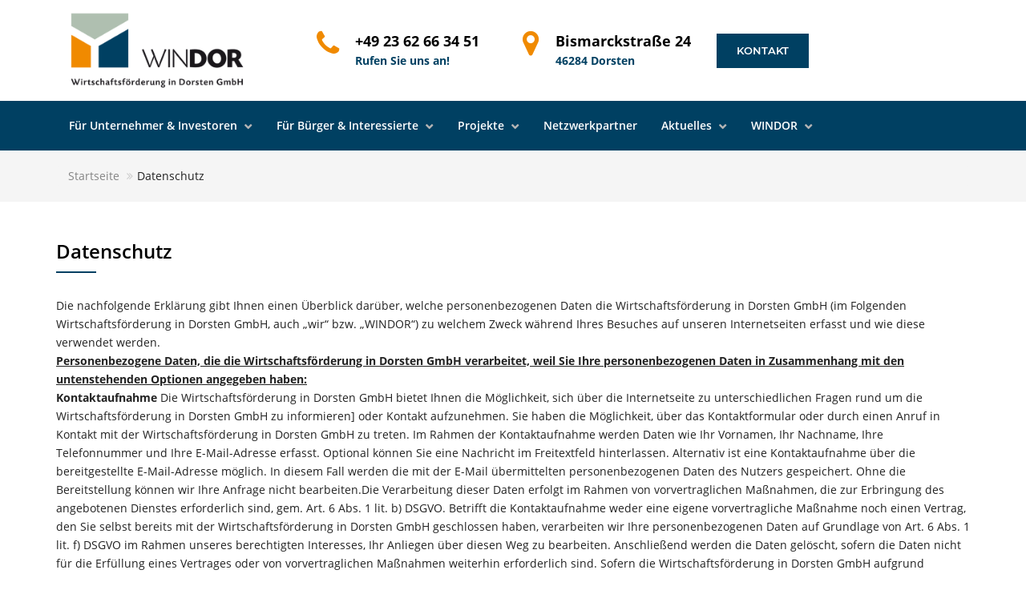

--- FILE ---
content_type: text/html; charset=UTF-8
request_url: https://win-dor.de/datenschutz/
body_size: 18187
content:
<!DOCTYPE html><html
class=no-js><head><link
rel=stylesheet href=https://win-dor.de/wp-content/cache/minify/8d953.default.include.d6458e.css media=all> <script src=https://win-dor.de/wp-content/cache/minify/8d953.default.include.5deec6.js></script> <title>
Datenschutz - Wirtschaftsförderung in Dorsten GmbH (WINDOR)Wirtschaftsförderung in Dorsten GmbH (WINDOR)</title><meta
charset="utf-8"><meta
http-equiv="X-UA-Compatible" content="IE=edge"><meta
name="viewport" content="width=device-width, initial-scale=1.0"><meta
name='robots' content='index, follow, max-image-preview:large, max-snippet:-1, max-video-preview:-1'><link
rel=canonical href=https://win-dor.de/datenschutz/ ><meta
property="og:locale" content="de_DE"><meta
property="og:type" content="article"><meta
property="og:title" content="Datenschutz - Wirtschaftsförderung in Dorsten GmbH (WINDOR)"><meta
property="og:url" content="https://win-dor.de/datenschutz/"><meta
property="og:site_name" content="Wirtschaftsförderung in Dorsten GmbH (WINDOR)"><meta
property="article:modified_time" content="2023-06-21T10:46:35+00:00"><meta
name="twitter:card" content="summary_large_image"><meta
name="twitter:label1" content="Geschätzte Lesezeit"><meta
name="twitter:data1" content="20 Minuten"> <script type=application/ld+json class=yoast-schema-graph>{"@context":"https://schema.org","@graph":[{"@type":"WebPage","@id":"https://win-dor.de/datenschutz/","url":"https://win-dor.de/datenschutz/","name":"Datenschutz - Wirtschaftsförderung in Dorsten GmbH (WINDOR)","isPartOf":{"@id":"https://win-dor.de/#website"},"datePublished":"2018-05-07T09:06:58+00:00","dateModified":"2023-06-21T10:46:35+00:00","breadcrumb":{"@id":"https://win-dor.de/datenschutz/#breadcrumb"},"inLanguage":"de","potentialAction":[{"@type":"ReadAction","target":["https://win-dor.de/datenschutz/"]}]},{"@type":"BreadcrumbList","@id":"https://win-dor.de/datenschutz/#breadcrumb","itemListElement":[{"@type":"ListItem","position":1,"name":"Startseite","item":"https://win-dor.de/"},{"@type":"ListItem","position":2,"name":"Datenschutz"}]},{"@type":"WebSite","@id":"https://win-dor.de/#website","url":"https://win-dor.de/","name":"Wirtschaftsförderung in Dorsten GmbH (WINDOR)","description":"Wirtschaftsförderung in Dorsten GmbH (WINDOR)","publisher":{"@id":"https://win-dor.de/#organization"},"potentialAction":[{"@type":"SearchAction","target":{"@type":"EntryPoint","urlTemplate":"https://win-dor.de/?s={search_term_string}"},"query-input":{"@type":"PropertyValueSpecification","valueRequired":true,"valueName":"search_term_string"}}],"inLanguage":"de"},{"@type":"Organization","@id":"https://win-dor.de/#organization","name":"Wirtschaftsförderung in Dorsten GmbH (WINDOR)","url":"https://win-dor.de/","logo":{"@type":"ImageObject","inLanguage":"de","@id":"https://win-dor.de/#/schema/logo/image/","url":"https://win-dor.de/wp-content/uploads/2018/04/Logo_WINDOR-1.png","contentUrl":"https://win-dor.de/wp-content/uploads/2018/04/Logo_WINDOR-1.png","width":266,"height":120,"caption":"Wirtschaftsförderung in Dorsten GmbH (WINDOR)"},"image":{"@id":"https://win-dor.de/#/schema/logo/image/"}}]}</script> <link
rel=alternate title="oEmbed (JSON)" type=application/json+oembed href="https://win-dor.de/wp-json/oembed/1.0/embed?url=https%3A%2F%2Fwin-dor.de%2Fdatenschutz%2F"><link
rel=alternate title="oEmbed (XML)" type=text/xml+oembed href="https://win-dor.de/wp-json/oembed/1.0/embed?url=https%3A%2F%2Fwin-dor.de%2Fdatenschutz%2F&#038;format=xml"><style id=wp-img-auto-sizes-contain-inline-css>img:is([sizes=auto i],[sizes^="auto," i]){contain-intrinsic-size:3000px 1500px}</style><link
rel=stylesheet id=n2go-styles-css href='https://win-dor.de/wp-content/plugins/newsletter2go/widget/styles.css?ver=6.9' type=text/css media=all><style id=wp-emoji-styles-inline-css>img.wp-smiley,img.emoji{display:inline !important;border:none !important;box-shadow:none !important;height:1em !important;width:1em !important;margin:0
0.07em !important;vertical-align:-0.1em !important;background:none !important;padding:0
!important}</style><style id=global-styles-inline-css>/*<![CDATA[*/:root{--wp--preset--aspect-ratio--square:1;--wp--preset--aspect-ratio--4-3:4/3;--wp--preset--aspect-ratio--3-4:3/4;--wp--preset--aspect-ratio--3-2:3/2;--wp--preset--aspect-ratio--2-3:2/3;--wp--preset--aspect-ratio--16-9:16/9;--wp--preset--aspect-ratio--9-16:9/16;--wp--preset--color--black:#000;--wp--preset--color--cyan-bluish-gray:#abb8c3;--wp--preset--color--white:#fff;--wp--preset--color--pale-pink:#f78da7;--wp--preset--color--vivid-red:#cf2e2e;--wp--preset--color--luminous-vivid-orange:#ff6900;--wp--preset--color--luminous-vivid-amber:#fcb900;--wp--preset--color--light-green-cyan:#7bdcb5;--wp--preset--color--vivid-green-cyan:#00d084;--wp--preset--color--pale-cyan-blue:#8ed1fc;--wp--preset--color--vivid-cyan-blue:#0693e3;--wp--preset--color--vivid-purple:#9b51e0;--wp--preset--gradient--vivid-cyan-blue-to-vivid-purple:linear-gradient(135deg,rgb(6,147,227) 0%,rgb(155,81,224) 100%);--wp--preset--gradient--light-green-cyan-to-vivid-green-cyan:linear-gradient(135deg,rgb(122,220,180) 0%,rgb(0,208,130) 100%);--wp--preset--gradient--luminous-vivid-amber-to-luminous-vivid-orange:linear-gradient(135deg,rgb(252,185,0) 0%,rgb(255,105,0) 100%);--wp--preset--gradient--luminous-vivid-orange-to-vivid-red:linear-gradient(135deg,rgb(255,105,0) 0%,rgb(207,46,46) 100%);--wp--preset--gradient--very-light-gray-to-cyan-bluish-gray:linear-gradient(135deg,rgb(238,238,238) 0%,rgb(169,184,195) 100%);--wp--preset--gradient--cool-to-warm-spectrum:linear-gradient(135deg,rgb(74,234,220) 0%,rgb(151,120,209) 20%,rgb(207,42,186) 40%,rgb(238,44,130) 60%,rgb(251,105,98) 80%,rgb(254,248,76) 100%);--wp--preset--gradient--blush-light-purple:linear-gradient(135deg,rgb(255,206,236) 0%,rgb(152,150,240) 100%);--wp--preset--gradient--blush-bordeaux:linear-gradient(135deg,rgb(254,205,165) 0%,rgb(254,45,45) 50%,rgb(107,0,62) 100%);--wp--preset--gradient--luminous-dusk:linear-gradient(135deg,rgb(255,203,112) 0%,rgb(199,81,192) 50%,rgb(65,88,208) 100%);--wp--preset--gradient--pale-ocean:linear-gradient(135deg,rgb(255,245,203) 0%,rgb(182,227,212) 50%,rgb(51,167,181) 100%);--wp--preset--gradient--electric-grass:linear-gradient(135deg,rgb(202,248,128) 0%,rgb(113,206,126) 100%);--wp--preset--gradient--midnight:linear-gradient(135deg,rgb(2,3,129) 0%,rgb(40,116,252) 100%);--wp--preset--font-size--small:13px;--wp--preset--font-size--medium:20px;--wp--preset--font-size--large:36px;--wp--preset--font-size--x-large:42px;--wp--preset--spacing--20:0.44rem;--wp--preset--spacing--30:0.67rem;--wp--preset--spacing--40:1rem;--wp--preset--spacing--50:1.5rem;--wp--preset--spacing--60:2.25rem;--wp--preset--spacing--70:3.38rem;--wp--preset--spacing--80:5.06rem;--wp--preset--shadow--natural:6px 6px 9px rgba(0, 0, 0, 0.2);--wp--preset--shadow--deep:12px 12px 50px rgba(0, 0, 0, 0.4);--wp--preset--shadow--sharp:6px 6px 0px rgba(0, 0, 0, 0.2);--wp--preset--shadow--outlined:6px 6px 0px -3px rgb(255, 255, 255), 6px 6px rgb(0, 0, 0);--wp--preset--shadow--crisp:6px 6px 0px rgb(0, 0, 0)}:where(.is-layout-flex){gap:0.5em}:where(.is-layout-grid){gap:0.5em}body .is-layout-flex{display:flex}.is-layout-flex{flex-wrap:wrap;align-items:center}.is-layout-flex>:is(*,div){margin:0}body .is-layout-grid{display:grid}.is-layout-grid>:is(*,div){margin:0}:where(.wp-block-columns.is-layout-flex){gap:2em}:where(.wp-block-columns.is-layout-grid){gap:2em}:where(.wp-block-post-template.is-layout-flex){gap:1.25em}:where(.wp-block-post-template.is-layout-grid){gap:1.25em}.has-black-color{color:var(--wp--preset--color--black) !important}.has-cyan-bluish-gray-color{color:var(--wp--preset--color--cyan-bluish-gray) !important}.has-white-color{color:var(--wp--preset--color--white) !important}.has-pale-pink-color{color:var(--wp--preset--color--pale-pink) !important}.has-vivid-red-color{color:var(--wp--preset--color--vivid-red) !important}.has-luminous-vivid-orange-color{color:var(--wp--preset--color--luminous-vivid-orange) !important}.has-luminous-vivid-amber-color{color:var(--wp--preset--color--luminous-vivid-amber) !important}.has-light-green-cyan-color{color:var(--wp--preset--color--light-green-cyan) !important}.has-vivid-green-cyan-color{color:var(--wp--preset--color--vivid-green-cyan) !important}.has-pale-cyan-blue-color{color:var(--wp--preset--color--pale-cyan-blue) !important}.has-vivid-cyan-blue-color{color:var(--wp--preset--color--vivid-cyan-blue) !important}.has-vivid-purple-color{color:var(--wp--preset--color--vivid-purple) !important}.has-black-background-color{background-color:var(--wp--preset--color--black) !important}.has-cyan-bluish-gray-background-color{background-color:var(--wp--preset--color--cyan-bluish-gray) !important}.has-white-background-color{background-color:var(--wp--preset--color--white) !important}.has-pale-pink-background-color{background-color:var(--wp--preset--color--pale-pink) !important}.has-vivid-red-background-color{background-color:var(--wp--preset--color--vivid-red) !important}.has-luminous-vivid-orange-background-color{background-color:var(--wp--preset--color--luminous-vivid-orange) !important}.has-luminous-vivid-amber-background-color{background-color:var(--wp--preset--color--luminous-vivid-amber) !important}.has-light-green-cyan-background-color{background-color:var(--wp--preset--color--light-green-cyan) !important}.has-vivid-green-cyan-background-color{background-color:var(--wp--preset--color--vivid-green-cyan) !important}.has-pale-cyan-blue-background-color{background-color:var(--wp--preset--color--pale-cyan-blue) !important}.has-vivid-cyan-blue-background-color{background-color:var(--wp--preset--color--vivid-cyan-blue) !important}.has-vivid-purple-background-color{background-color:var(--wp--preset--color--vivid-purple) !important}.has-black-border-color{border-color:var(--wp--preset--color--black) !important}.has-cyan-bluish-gray-border-color{border-color:var(--wp--preset--color--cyan-bluish-gray) !important}.has-white-border-color{border-color:var(--wp--preset--color--white) !important}.has-pale-pink-border-color{border-color:var(--wp--preset--color--pale-pink) !important}.has-vivid-red-border-color{border-color:var(--wp--preset--color--vivid-red) !important}.has-luminous-vivid-orange-border-color{border-color:var(--wp--preset--color--luminous-vivid-orange) !important}.has-luminous-vivid-amber-border-color{border-color:var(--wp--preset--color--luminous-vivid-amber) !important}.has-light-green-cyan-border-color{border-color:var(--wp--preset--color--light-green-cyan) !important}.has-vivid-green-cyan-border-color{border-color:var(--wp--preset--color--vivid-green-cyan) !important}.has-pale-cyan-blue-border-color{border-color:var(--wp--preset--color--pale-cyan-blue) !important}.has-vivid-cyan-blue-border-color{border-color:var(--wp--preset--color--vivid-cyan-blue) !important}.has-vivid-purple-border-color{border-color:var(--wp--preset--color--vivid-purple) !important}.has-vivid-cyan-blue-to-vivid-purple-gradient-background{background:var(--wp--preset--gradient--vivid-cyan-blue-to-vivid-purple) !important}.has-light-green-cyan-to-vivid-green-cyan-gradient-background{background:var(--wp--preset--gradient--light-green-cyan-to-vivid-green-cyan) !important}.has-luminous-vivid-amber-to-luminous-vivid-orange-gradient-background{background:var(--wp--preset--gradient--luminous-vivid-amber-to-luminous-vivid-orange) !important}.has-luminous-vivid-orange-to-vivid-red-gradient-background{background:var(--wp--preset--gradient--luminous-vivid-orange-to-vivid-red) !important}.has-very-light-gray-to-cyan-bluish-gray-gradient-background{background:var(--wp--preset--gradient--very-light-gray-to-cyan-bluish-gray) !important}.has-cool-to-warm-spectrum-gradient-background{background:var(--wp--preset--gradient--cool-to-warm-spectrum) !important}.has-blush-light-purple-gradient-background{background:var(--wp--preset--gradient--blush-light-purple) !important}.has-blush-bordeaux-gradient-background{background:var(--wp--preset--gradient--blush-bordeaux) !important}.has-luminous-dusk-gradient-background{background:var(--wp--preset--gradient--luminous-dusk) !important}.has-pale-ocean-gradient-background{background:var(--wp--preset--gradient--pale-ocean) !important}.has-electric-grass-gradient-background{background:var(--wp--preset--gradient--electric-grass) !important}.has-midnight-gradient-background{background:var(--wp--preset--gradient--midnight) !important}.has-small-font-size{font-size:var(--wp--preset--font-size--small) !important}.has-medium-font-size{font-size:var(--wp--preset--font-size--medium) !important}.has-large-font-size{font-size:var(--wp--preset--font-size--large) !important}.has-x-large-font-size{font-size:var(--wp--preset--font-size--x-large) !important}/*]]>*/</style><style id=classic-theme-styles-inline-css>/*! This file is auto-generated */
.wp-block-button__link{color:#fff;background-color:#32373c;border-radius:9999px;box-shadow:none;text-decoration:none;padding:calc(.667em + 2px) calc(1.333em + 2px);font-size:1.125em}.wp-block-file__button{background:#32373c;color:#fff;text-decoration:none}</style><link
rel=stylesheet id=ccchildpagescss-css href='https://win-dor.de/wp-content/plugins/cc-child-pages/includes/css/styles.css?ver=1.43' type=text/css media=all><link
rel=stylesheet id=SFPMCF7-sweetalert2-style-css href='https://win-dor.de/wp-content/plugins/success-fail-popup-message-for-contact-form-7/assets/css/sweetalert2.min.css?ver=1.0.0' type=text/css media=all><link
rel=stylesheet id=SFPMCF7-style-css href='https://win-dor.de/wp-content/plugins/success-fail-popup-message-for-contact-form-7/assets/css/front.css?ver=1.0.0' type=text/css media=all><link
rel=stylesheet id=slb_core-css href='https://win-dor.de/wp-content/plugins/simple-lightbox/client/css/app.css?ver=2.9.4' type=text/css media=all><link
rel=stylesheet id=font-awesome-css href=https://win-dor.de/wp-content/themes/bst-master/css/font-awesome.min.css type=text/css media=all><link
rel=stylesheet id=owl-css href=https://win-dor.de/wp-content/themes/bst-master/css/owl.css type=text/css media=all> <script src="https://win-dor.de/wp-includes/js/jquery/jquery.min.js?ver=3.7.1" id=jquery-core-js></script> <script src="https://win-dor.de/wp-includes/js/jquery/jquery-migrate.min.js?ver=3.4.1" id=jquery-migrate-js></script> <script></script><link
rel=https://api.w.org/ href=https://win-dor.de/wp-json/ ><link
rel=alternate title=JSON type=application/json href=https://win-dor.de/wp-json/wp/v2/pages/1084><meta
name="generator" content="Powered by WPBakery Page Builder - drag and drop page builder for WordPress."><meta
name="generator" content="Powered by Slider Revolution 6.6.15 - responsive, Mobile-Friendly Slider Plugin for WordPress with comfortable drag and drop interface."><link
rel=icon href=https://win-dor.de/wp-content/uploads/2018/04/cropped-icon-32x32.png sizes=32x32><link
rel=icon href=https://win-dor.de/wp-content/uploads/2018/04/cropped-icon-192x192.png sizes=192x192><link
rel=apple-touch-icon href=https://win-dor.de/wp-content/uploads/2018/04/cropped-icon-180x180.png><meta
name="msapplication-TileImage" content="https://win-dor.de/wp-content/uploads/2018/04/cropped-icon-270x270.png"> <script>function setREVStartSize(e){window.RSIW=window.RSIW===undefined?window.innerWidth:window.RSIW;window.RSIH=window.RSIH===undefined?window.innerHeight:window.RSIH;try{var pw=document.getElementById(e.c).parentNode.offsetWidth,newh;pw=pw===0||isNaN(pw)||(e.l=="fullwidth"||e.layout=="fullwidth")?window.RSIW:pw;e.tabw=e.tabw===undefined?0:parseInt(e.tabw);e.thumbw=e.thumbw===undefined?0:parseInt(e.thumbw);e.tabh=e.tabh===undefined?0:parseInt(e.tabh);e.thumbh=e.thumbh===undefined?0:parseInt(e.thumbh);e.tabhide=e.tabhide===undefined?0:parseInt(e.tabhide);e.thumbhide=e.thumbhide===undefined?0:parseInt(e.thumbhide);e.mh=e.mh===undefined||e.mh==""||e.mh==="auto"?0:parseInt(e.mh,0);if(e.layout==="fullscreen"||e.l==="fullscreen")
newh=Math.max(e.mh,window.RSIH);else{e.gw=Array.isArray(e.gw)?e.gw:[e.gw];for(var i in e.rl)if(e.gw[i]===undefined||e.gw[i]===0)e.gw[i]=e.gw[i-1];e.gh=e.el===undefined||e.el===""||(Array.isArray(e.el)&&e.el.length==0)?e.gh:e.el;e.gh=Array.isArray(e.gh)?e.gh:[e.gh];for(var i in e.rl)if(e.gh[i]===undefined||e.gh[i]===0)e.gh[i]=e.gh[i-1];var nl=new Array(e.rl.length),ix=0,sl;e.tabw=e.tabhide>=pw?0:e.tabw;e.thumbw=e.thumbhide>=pw?0:e.thumbw;e.tabh=e.tabhide>=pw?0:e.tabh;e.thumbh=e.thumbhide>=pw?0:e.thumbh;for(var i in e.rl)nl[i]=e.rl[i]<window.RSIW?0:e.rl[i];sl=nl[0];for(var i in nl)if(sl>nl[i]&&nl[i]>0){sl=nl[i];ix=i;}
var m=pw>(e.gw[ix]+e.tabw+e.thumbw)?1:(pw-(e.tabw+e.thumbw))/(e.gw[ix]);newh=(e.gh[ix]*m)+(e.tabh+e.thumbh);}
var el=document.getElementById(e.c);if(el!==null&&el)el.style.height=newh+"px";el=document.getElementById(e.c+"_wrapper");if(el!==null&&el){el.style.height=newh+"px";el.style.display="block";}}catch(e){console.log("Failure at Presize of Slider:"+e)}};</script> <style data-type=vc_shortcodes-default-css>.vc_do_custom_heading{margin-bottom:0.625rem;margin-top:0}</style><noscript><style>.wpb_animate_when_almost_visible{opacity:1}</style></noscript><style>.wpDataTablesWrapper table.wpDataTable td,
.wpDataTablesWrapper table.wpDataTable th,
.wpDataTablesWrapper table.wpDataTable td.numdata,
.wpDataTablesWrapper table.wpDataTable
th.numdata{text-align:center !important}</style><link
rel=stylesheet id=ts-font-awesome-css href='https://win-dor.de/wp-content/plugins/ts-advanced-tables-vc/css/fonts/ts-font-awesome.css?ver=6.9' type=text/css media=all><link
rel=stylesheet id=ts-extend-datatables-full-css href='https://win-dor.de/wp-content/plugins/ts-advanced-tables-vc/datatables/css/datatables.full.min.css?ver=6.9' type=text/css media=all><link
rel=stylesheet id=ts-extend-datatables-custom-css href='https://win-dor.de/wp-content/plugins/ts-advanced-tables-vc/datatables/css/datatables.custom.min.css?ver=6.9' type=text/css media=all><link
rel=stylesheet id=ts-extend-tablesaw-css href='https://win-dor.de/wp-content/plugins/ts-advanced-tables-vc/tablesaw/tablesaw.jquery.min.css?ver=6.9' type=text/css media=all><link
rel=stylesheet id=ts-extend-footable-css href='https://win-dor.de/wp-content/plugins/ts-advanced-tables-vc/footable/footable.standalone.min.css?ver=6.9' type=text/css media=all><link
rel=stylesheet id=ts-advanced-tables-font-css href='https://win-dor.de/wp-content/plugins/ts-advanced-tables-vc/css/jquery.vcsc.admin.tablefont.min.css?ver=2.0.2' type=text/css media=all><link
rel=stylesheet id=ts-extend-preloaders-css href='https://win-dor.de/wp-content/plugins/ts-advanced-tables-vc/css/jquery.vcsc.preloaders.min.css?ver=6.9' type=text/css media=all><link
rel=stylesheet id=ts-extend-advancedtables-css href='https://win-dor.de/wp-content/plugins/ts-advanced-tables-vc/css/jquery.vcsc.advancedtables.min.css?ver=2.0.2' type=text/css media=all><link
rel=stylesheet id=rs-plugin-settings-css href='https://win-dor.de/wp-content/plugins/revslider/public/assets/css/rs6.css?ver=6.6.15' type=text/css media=all><style id=rs-plugin-settings-inline-css>#rs-demo-id{}</style></head><body
class="privacy-policy wp-singular page-template-default page page-id-1084 wp-custom-logo wp-theme-bst-master unknown wpb-js-composer js-comp-ver-8.0.1 vc_responsive"> <script src=https://www.developerdrive.com/node_modules/chart.js/dist/Chart.bundle.min.js></script> <!--[if lt IE 8]><div
class="alert alert-warning">
You are using an <strong>outdated</strong> browser. Please <a
href=http://browsehappy.com/ >upgrade your browser</a> to improve your experience.</div>
<![endif]--><header
id=header class="nav-style-4 four nav-on-top"><div
class="middle-header bg-white" style="padding-left: 30px;"><div
class=container><div
class=row><div
class="col-md-3 col-sm-3 col-xs-6"><div
class=navbar-header>
<a
class=navbar-brand href=https://win-dor.de/ >
<img
src=https://win-dor.de/wp-content/uploads/2018/04/Logo_WINDOR-1.png>		</a></div></div><div
class="col-md-9 col-sm-9 col-xs-6"><div
class=contact-info><div
class="middle_header_icon color-orange"><i
class="fa fa-phone fa-2x"></i></div><div
class=contact-number><div>+49 23 62 66 34 51</div>
<span>Rufen Sie uns an!</span></div></div><div
class=contact-location><div
class="middle_header_icon color-orange"><i
class="fa fa-map-marker fa-2x"></i></div><div
class=contact-number><div>Bismarckstraße 24</div>
<span>46284 Dorsten</span></div></div><div
class="btn-quote pull-left"><a
class="btn btn-primary" href=https://win-dor.de/kontakt/ >Kontakt</a></div></div></div></div></div><div
class=bg-dark><div
class=container><nav
class="navbar navbar-default"><div
class=navbar-header>
<button
type=button class="navbar-toggle collapsed" data-toggle=collapse data-target=#bs-example-navbar-collapse-1 aria-expanded=false>
<span
class=sr-only>Toggle navigation</span>
<span
class=icon-bar></span>
<span
class=icon-bar></span>
<span
class=icon-bar></span>
</button>
<a
class="navbar-brand visible991" href=https://win-dor.de/ >
<img
src=https://win-dor.de/wp-content/uploads/2018/04/Logo_WINDOR-1.png>		</a></div><div
id=bs-example-navbar-collapse-1 class="collapse navbar-collapse"><ul
id=menu-hauptmenu class="nav navbar-nav"><li
id=menu-item-1034 class="menu-item menu-item-type-custom menu-item-object-custom menu-item-has-children menu-item-1034 dropdown"><a
title="Für Unternehmer &amp; Investoren" href=# data-toggle=dropdown class=dropdown-toggle aria-haspopup=true>Für Unternehmer &#038; Investoren </a><ul
role=menu class=dropdown-menu>
<li
id=menu-item-5235 class="menu-item menu-item-type-post_type menu-item-object-page menu-item-5235"><a
title="Alternative Antriebe" href=https://win-dor.de/alternative-antriebe/ >Alternative Antriebe</a></li>
<li
id=menu-item-13257 class="menu-item menu-item-type-post_type menu-item-object-page menu-item-13257"><a
title=City-Management href=https://win-dor.de/city-management/ >City-Management</a></li>
<li
id=menu-item-5581 class="menu-item menu-item-type-post_type menu-item-object-page menu-item-5581"><a
title="LoRaWAN in Dorsten" href=https://win-dor.de/lorawan/ >LoRaWAN in Dorsten</a></li>
<li
id=menu-item-3607 class="menu-item menu-item-type-post_type menu-item-object-page menu-item-3607"><a
title=EnergieTisch href=https://win-dor.de/energietisch/ >EnergieTisch</a></li>
<li
id=menu-item-8006 class="menu-item menu-item-type-post_type menu-item-object-page menu-item-8006"><a
title=Immobilienservice href=https://win-dor.de/immobilienservice/ >Immobilienservice</a></li>
<li
id=menu-item-3179 class="menu-item menu-item-type-post_type menu-item-object-page menu-item-3179"><a
title="Initialberatung Energie" href=https://win-dor.de/energie/ >Initialberatung Energie</a></li>
<li
id=menu-item-4198 class="menu-item menu-item-type-post_type menu-item-object-page menu-item-4198"><a
title=Fördermittelberatung href=https://win-dor.de/foerdermittelberatung/ >Fördermittelberatung</a></li>
<li
id=menu-item-3299 class="menu-item menu-item-type-post_type menu-item-object-page menu-item-3299"><a
title="Gewerbe- &#038; Mischbauland" href=https://win-dor.de/gewerbe-mischbauland/ >Gewerbe- &#038; Mischbauland</a></li>
<li
id=menu-item-2424 class="menu-item menu-item-type-post_type menu-item-object-page menu-item-2424"><a
title="Hafenanschlussbahn V80" href=https://win-dor.de/hafenanschlussbahn-v80/ >Hafenanschlussbahn V80</a></li>
<li
id=menu-item-1786 class="menu-item menu-item-type-post_type menu-item-object-page menu-item-has-children menu-item-1786 dropdown"><a
title="Standort Dorsten" href=https://win-dor.de/standort-dorsten/ >Standort Dorsten</a><ul
role=menu class=dropdown-menu>
<li
id=menu-item-1787 class="menu-item menu-item-type-post_type menu-item-object-page menu-item-1787"><a
title=Gewerbegebiete href=https://win-dor.de/standort-dorsten/gewerbegebiete/ >Gewerbegebiete</a></li>
<li
id=menu-item-1795 class="menu-item menu-item-type-post_type menu-item-object-page menu-item-1795"><a
title="Güterhafen Dorsten" href=https://win-dor.de/standort-dorsten/hafenanlage/ >Güterhafen Dorsten</a></li>
<li
id=menu-item-1797 class="menu-item menu-item-type-post_type menu-item-object-page menu-item-1797"><a
title=Strukturdaten href=https://win-dor.de/standort-dorsten/strukturdaten/ >Strukturdaten</a></li></ul>
</li></ul>
</li>
<li
id=menu-item-1033 class="menu-item menu-item-type-custom menu-item-object-custom menu-item-has-children menu-item-1033 dropdown"><a
title="Für Bürger &amp; Interessierte" href=# data-toggle=dropdown class=dropdown-toggle aria-haspopup=true>Für Bürger &#038; Interessierte </a><ul
role=menu class=dropdown-menu>
<li
id=menu-item-2589 class="menu-item menu-item-type-post_type menu-item-object-page menu-item-2589"><a
title=Existenzgründungsberatung href=https://win-dor.de/existenzgruendungsberatung/ >Existenzgründungsberatung</a></li>
<li
id=menu-item-3342 class="menu-item menu-item-type-post_type menu-item-object-page menu-item-3342"><a
title=Wohnbauland href=https://win-dor.de/wohnbauland/ >Wohnbauland</a></li></ul>
</li>
<li
id=menu-item-1035 class="menu-item menu-item-type-custom menu-item-object-custom menu-item-has-children menu-item-1035 dropdown"><a
title=Projekte href=# data-toggle=dropdown class=dropdown-toggle aria-haspopup=true>Projekte </a><ul
role=menu class=dropdown-menu>
<li
id=menu-item-3380 class="menu-item menu-item-type-post_type menu-item-object-page menu-item-3380"><a
title=BerufsActionMesse href=https://win-dor.de/projekte/berufsactionmesse/ >BerufsActionMesse</a></li>
<li
id=menu-item-3536 class="menu-item menu-item-type-post_type menu-item-object-page menu-item-3536"><a
title=Breitband href=https://win-dor.de/projekte/breitband/ >Breitband</a></li>
<li
id=menu-item-4231 class="small menu-item menu-item-type-post_type menu-item-object-page menu-item-4231"><a
title="Industriepark „Große Heide Wulfen“" href=https://win-dor.de/projekte/industriepark-grosse-heide-wulfen/ >Industriepark „Große Heide Wulfen“</a></li>
<li
id=menu-item-3683 class="small menu-item menu-item-type-post_type menu-item-object-page menu-item-3683"><a
title="Ressourceneffiziente Gewerbegebiete" href=https://win-dor.de/projekte/ressourceneffiziente-gewerbegebiete/ >Ressourceneffiziente Gewerbegebiete</a></li>
<li
id=menu-item-3397 class="menu-item menu-item-type-post_type menu-item-object-page menu-item-3397"><a
title=Ökoprofit href=https://win-dor.de/projekte/oekoprofit/ >Ökoprofit</a></li></ul>
</li>
<li
id=menu-item-2523 class="menu-item menu-item-type-post_type menu-item-object-page menu-item-2523"><a
title=Netzwerkpartner href=https://win-dor.de/neztwerkpartner/ >Netzwerkpartner</a></li>
<li
id=menu-item-1036 class="menu-item menu-item-type-custom menu-item-object-custom menu-item-has-children menu-item-1036 dropdown"><a
title=Aktuelles href=# data-toggle=dropdown class=dropdown-toggle aria-haspopup=true>Aktuelles </a><ul
role=menu class=dropdown-menu>
<li
id=menu-item-2972 class="menu-item menu-item-type-post_type menu-item-object-page menu-item-2972"><a
title=Neuigkeiten href=https://win-dor.de/neuigkeiten/ >Neuigkeiten</a></li>
<li
id=menu-item-3640 class="menu-item menu-item-type-post_type menu-item-object-page menu-item-3640"><a
title=Newsletter href=https://win-dor.de/newsletter/ >Newsletter</a></li></ul>
</li>
<li
id=menu-item-1032 class="menu-item menu-item-type-custom menu-item-object-custom current-menu-ancestor current-menu-parent menu-item-has-children menu-item-1032 dropdown"><a
title=WINDOR href=# data-toggle=dropdown class=dropdown-toggle aria-haspopup=true>WINDOR </a><ul
role=menu class=dropdown-menu>
<li
id=menu-item-2965 class="menu-item menu-item-type-post_type menu-item-object-page menu-item-2965"><a
title=Ansprechpartner href=https://win-dor.de/ansprechpartner/ >Ansprechpartner</a></li>
<li
id=menu-item-3487 class="menu-item menu-item-type-post_type menu-item-object-page menu-item-3487"><a
title=E-Ladesäule href=https://win-dor.de/e-mobile/ >E-Ladesäule</a></li>
<li
id=menu-item-5728 class="menu-item menu-item-type-post_type menu-item-object-page menu-item-5728"><a
title=Unternehmenskodex href=https://win-dor.de/unternehmenskodex/ >Unternehmenskodex</a></li>
<li
id=menu-item-1760 class="menu-item menu-item-type-post_type menu-item-object-page menu-item-1760"><a
title=Kontakt href=https://win-dor.de/kontakt/ >Kontakt</a></li>
<li
id=menu-item-1761 class="menu-item menu-item-type-post_type menu-item-object-page menu-item-1761"><a
title=Impressum href=https://win-dor.de/impressum/ >Impressum</a></li>
<li
id=menu-item-1762 class="menu-item menu-item-type-post_type menu-item-object-page menu-item-privacy-policy current-menu-item page_item page-item-1084 current_page_item menu-item-1762 active"><a
title=Datenschutz href=https://win-dor.de/datenschutz/ >Datenschutz</a></li></ul>
</li></ul></div></nav></div></div></header><div
class=title-layout-standard><div
class=custom-breadcrumb><div
class=container><ol
class=breadcrumb><li><a
href=https://win-dor.de>Startseite</a> </li> <li>Datenschutz</li></ol></div></div><div
class=container><div
class=row><div
class=col-xs-12><div
id=content class=content role=main><article
role=article id=post_1084 class="post-1084 page type-page status-publish hentry"><div
class=wpb-content-wrapper><div
class=" vc_row wpb_row vc_row-fluid"><div
class="wpb_column vc_column_container vc_col-sm-12"><div
class=vc_column-inner><div
class=wpb_wrapper><h3 style="text-align: left" class="line-bottom vc_custom_heading" >Datenschutz</h3><div
class="wpb_text_column wpb_content_element" ><div
class=wpb_wrapper><article
id=art_inhalt><article
class=item-page>Die nachfolgende Erklärung gibt Ihnen einen Überblick darüber, welche personenbezogenen Daten die Wirtschaftsförderung in Dorsten GmbH (im Folgenden Wirtschaftsförderung in Dorsten GmbH, auch „wir“ bzw. „WINDOR“) zu welchem Zweck während Ihres Besuches auf unseren Internetseiten erfasst und wie diese verwendet werden.</article><article></article><article
class=item-page><strong><u>Personenbezogene Daten, die die Wirtschaftsförderung in Dorsten GmbH verarbeitet, weil Sie Ihre personenbezogenen Daten in Zusammenhang mit den untenstehenden Optionen angegeben haben:</u></strong> </article><article
class=item-page><strong>Kontaktaufnahme </strong>Die Wirtschaftsförderung in Dorsten GmbH bietet Ihnen die Möglichkeit, sich über die Internetseite zu unterschiedlichen Fragen rund um die Wirtschaftsförderung in Dorsten GmbH zu informieren] oder Kontakt aufzunehmen. Sie haben die Möglichkeit, über das Kontaktformular oder durch einen Anruf in Kontakt mit der Wirtschaftsförderung in Dorsten GmbH zu treten. Im Rahmen der Kontaktaufnahme werden Daten wie Ihr Vornamen, Ihr Nachname, Ihre Telefonnummer und Ihre E-Mail-Adresse erfasst. Optional können Sie eine Nachricht im Freitextfeld hinterlassen. Alternativ ist eine Kontaktaufnahme über die bereitgestellte E-Mail-Adresse möglich. In diesem Fall werden die mit der E-Mail übermittelten personenbezogenen Daten des Nutzers gespeichert. Ohne die Bereitstellung können wir Ihre Anfrage nicht bearbeiten.Die Verarbeitung dieser Daten erfolgt im Rahmen von vorvertraglichen Maßnahmen, die zur Erbringung des angebotenen Dienstes erforderlich sind, gem. Art. 6 Abs. 1 lit. b) DSGVO. Betrifft die Kontaktaufnahme weder eine eigene vorvertragliche Maßnahme noch einen Vertrag, den Sie selbst bereits mit der Wirtschaftsförderung in Dorsten GmbH geschlossen haben, verarbeiten wir Ihre personenbezogenen Daten auf Grundlage von Art. 6 Abs. 1 lit. f) DSGVO im Rahmen unseres berechtigten Interesses, Ihr Anliegen über diesen Weg zu bearbeiten. Anschließend werden die Daten gelöscht, sofern die Daten nicht für die Erfüllung eines Vertrages oder von vorvertraglichen Maßnahmen weiterhin erforderlich sind. Sofern die Wirtschaftsförderung in Dorsten GmbH aufgrund gesetzlicher Verpflichtungen, beispielsweise der Einhaltung der Aufbewahrungspflichten gem. HGB und AO, verpflichtet ist, Ihre personenbezogenen Daten zu archivieren, werden diese für eine weitere Bearbeitung gesperrt. Nach Ablauf der Aufbewahrungsfristen werden die Daten anstandslos und datenschutzkonform gelöscht.Ihre bestehenden Rechte uns gegenüber können Sie aus dem untenstehenden Punkt „Rechte der betroffenen Person“ in den allgemeinen Grundsätzen der Datenverarbeitung entnehmen.<strong>Wohnbauland-Formular</strong>Die Wirtschaftsförderung in Dorsten GmbH bietet Ihnen die Möglichkeit, sich über die Internetseite in eine Interessentenliste für Wohnbauland und damit verbundenen Baugrundstücken einzutragen. Sie haben die Möglichkeit, dies über die Nutzung des Wohnbauland-Formulars durchzuführen. Im Rahmen der Interessebekundung werden Daten wie Ihr Vor- und Nachname, Ihre vollständige Anschrift, Ihre Telefonnummer und Ihre E-Mail-Adresse erfasst. Des Weiteren wird der von Ihnen bevorzugte Stadtteil und die Objektart gespeichert. Optional können Sie die bevorzugte Grundstücksgröße und beliebige Anmerkungen im Freitextfeld angeben.Die Verarbeitung dieser Daten erfolgt im Rahmen von vorvertraglichen Maßnahmen, die zur Erbringung des angebotenen Dienstes erforderlich sind, gemäß Art. 6 Abs. 1 lit. b) DSGVO. Sobald der Zweck der Verarbeitung entfällt, werden die Daten gelöscht, sofern die Daten nicht für die Erfüllung eines Vertrages oder von vorvertraglichen Maßnahmen weiterhin erforderlich sind. Sofern die Wirtschaftsförderung in Dorsten GmbH aufgrund gesetzlicher Verpflichtungen Ihre personenbezogenen Daten zu archivieren, werden diese für eine weitere Bearbeitung gesperrt. Nach Ablauf der Aufbewahrungsfristen werden die Daten anstandslos und datenschutzkonform gelöscht. Sollten Sie Ihrerseits die Datenverarbeitung nicht mehr wünschen, haben Sie jederzeit das Recht dieser, gemäß Artikel 21 DSGVO, zu widersprechen.Ihre weiteren bestehenden Rechte uns gegenüber können Sie aus dem untenstehenden Punkt „Rechte der betroffenen Person“ in den allgemeinen Grundsätzen der Datenverarbeitung entnehmen.&nbsp;</p><p><strong>Newsletter</strong></p><p>Wenn Sie den auf der Webseite angebotenen Newsletter beziehen möchten, benötigen wir von Ihnen eine E-Mail-Adresse sowie Informationen, welche uns die Überprüfung gestatten, dass Sie der Inhaber der angegebenen E-Mail-Adresse und mit dem Empfang des Newsletters einverstanden sind.</p><p>Zur Gewährleistung einer einverständlichen Newsletter-Versendung nutzen wir das sogenannte Double-Opt-in-Verfahren. Im Zuge dessen lässt sich der potentielle Empfänger in einen Verteiler aufnehmen. Anschließend erhält der Nutzer durch eine Bestätigungs-E-Mail die Möglichkeit, die Anmeldung rechtssicher zu bestätigen. Nur wenn die Bestätigung erfolgt, wird die Adresse aktiv in den Verteiler aufgenommen. Die Rechtsgrundlage der Verarbeitung ist folglich Ihre Einwilligung gem. Art. 6 Abs. 1 lit. a) DSGVO</p><p>Diese Daten verwenden wir ausschließlich für den Versand der angeforderten Informationen und Angebote.</p><p>Der Versand der Newsletter erfolgt mittels des Versanddienstleisters Sendinblue betrieben durch die Sendinblue GmbH, Köpenicker Straße 125, 10179 Berlin. Ihre Daten werden dabei an die Sendinblue GmbH übermittelt. Sendinblue ist es dabei untersagt, Ihre Daten zu verkaufen und für andere Zwecke, als für den Versand von Newslettern zu nutzen. Sendinblue ist ein deutscher, zertifizierter Anbieter, welcher nach den Anforderungen der Datenschutz-Grundverordnung und des Bundesdatenschutzgesetzes ausgewählt wurde.</p><p>Weitere Informationen zum Datenschutz finden Sie hier: <a
href=https://de.sendinblue.com/datenschutz-uebersicht/ >https://de.sendinblue.com/datenschutz-uebersicht/</a></p><p>Die erteilte Einwilligung zur Speicherung der Daten, der E-Mail-Adresse sowie deren Nutzung zum Versand des Newsletters können Sie jederzeit, gemäß Artikel 7 Abs. 3 DSGVO, widerrufen, etwa über den „Abmelden“-Link im Newsletter oder dem Abmeldeformular auf unserer Webseite.</p><p><strong> </strong></p><p><strong> </strong></p><p><strong>Personenbezogene Daten, die wir erheben aufgrund des reinen Besuchs unserer Webseite:</strong></p><p><strong>Logfiles</strong></p><p><strong>Erstellung von Logfiles b</strong>ei jedem Zugriff auf die Internetseiten der Wirtschaftsförderung in Dorsten GmbH werden automatisch temporäre Informationen gespeichert, die Ihr Browser übermittelt. In der angelegten Protokolldatei werden Browsertyp/-version, verwendetes Betriebssystem, Name und URL der abgerufenen Datei, Referenz URL (die zuvor besuchte Seite), Hostname des zugreifenden Rechners (IP-Adresse) sowie Datum und Uhrzeit der Serveranfrage festgehalten. Eine Zusammenführung dieser Daten mit anderen Datenquellen wird nicht vorgenommen. Die Speicherung und Verarbeitung dieser Daten dienen ausschließlich der Systemsicherheit sowie der Optimierung des Internetangebotes. Rechtsgrundlage dafür ist Art. 6 Abs. 1 lit. f) DSGVO. Unser berechtigtes Interesse besteht darin, Ihnen zum einen ein optimiertes Internetangebot bieten zu können und zum anderen das System zu sichern. Ihre personenbezogenen Daten werden nicht an Dritte übermittelt und nach einem Ablauf von 24 Stunden wieder gelöscht.</p><p><strong> </strong></p><p><strong>Einsatz von Cookies und anderen Technologien auf unserer Webseite</strong></p><p><strong>Cookies </strong></p><p>Die Internetseiten verwenden an mehreren Stellen sogenannte Cookies. Cookies sind kleine Textdateien, die auf Ihrem Rechner abgelegt werden und die Ihr Browser speichert. Sie dienen z.B. dazu, die Nutzungshäufigkeit und die Anzahl der Nutzer der Internetseiten zu ermitteln und damit den Internetauftritt nutzerfreundlicher und effektiver zu machen. Es werden so genannte „Session-Cookies“, die ausschließlich für die Dauer Ihrer Nutzung der Internetseiten zwischengespeichert und anschließend automatisch gelöscht werden, sowie „persistente Cookies“ verwendet. Der Inhalt eines persistenten Cookies beschränkt sich auf eine Identifikationsnummer, um Informationen über Nutzer festzuhalten, die wiederholt auf eine Internetseite zugreifen. Der Zweck solcher Cookies ist es, Sie als Nutzer wiederzuerkennen und Ihnen gegebenenfalls eine optimierte Benutzerführung anbieten zu können.]</p><p>Cookies verursachen auf Ihrem Rechner keinen Schaden und enthalten keine Viren. Sie können das Speichern von Cookies verhindern, indem Sie dies in Ihren Browsereinstellungen festlegen. Wenn Sie keine Cookies akzeptieren, kann dies zu Einschränkungen der Funktion der Internetseiten führen.</p><p><u>Session Cookies:</u></p><p>Der Einsatz von Session Cookies ist erforderlich, damit wir Ihnen die Webseite zur Verfügung stellen können. Dies stellt ein für uns berechtigtes Interesse dar. Die Rechtsgrundlage für die Verarbeitung Ihrer personenbezogenen Daten unter Verwendung von Session-Cookies ist Art. 6 Abs. 1 lit. f) DSGVO. Sie können der Verwendung von Session-Cookies widersprechen, dabei gilt es jedoch zu beachten, dass ohne Cookies einige Funktionen unserer Internetseite nicht angeboten werden können. Ihre personenbezogenen Daten werden lediglich für die Dauer Ihrer Nutzung der Internetseiten gespeichert und im Anschluss daran wieder gelöscht. Ihre weiteren bestehenden Rechte können Sie aus dem untenstehenden Punkt „Rechte der betroffenen Person“ in den allgemeinen Grundsätzen der Datenverarbeitung entnehmen.</p><p><u>Persistente Cookies:</u></p><p>Persistente Cookies werden automatisiert nach einer vorgegebenen Dauer gelöscht, die sich je nach Cookie unterscheiden kann. Sie können die Cookies in den Sicherheitseinstellungen Ihres Browsers jederzeit löschen. Mithilfe der Cookies ist es uns möglich, Ihr Nutzungsverhalten nachzuvollziehen und dadurch unseren Service für Sie zu verbessern. Sie sollen Ihnen außerdem ein optimiertes Surfen auf unserer Webseite ermöglichen. Persistente Cookies sind danach zu unterscheiden, ob sie technisch notwendig sind oder nicht. Ist dies im Einzelfall zu bejahen, sind auch sie auf Art. 6 Abs. 1 lit. f) DSGVO abzustellen. Der Einsatz von technisch nicht notwendigen Cookies erfolgt mit Ihrer Einwilligung. Diese Cookies werden erst gesetzt, wenn Sie die Einwilligung aktiv erteilt haben. Die Rechtsgrundlage für die Datenverarbeitung ist Art. 6 Abs. 1 lit. a) DSGVO. Ihre Einwilligung können Sie jederzeit widerrufen. Durch den Widerruf der Einwilligung wird die Rechtmäßigkeit der aufgrund der Einwilligung bis zum Widerruf erfolgten Verarbeitung nicht berührt. Sie können Ihren Internetbrowser so einstellen, dass unsere Cookies nicht auf Ihrem Endgerät ablegt werden können oder bereits abgelegte Cookies gelöscht werden. Wenn Sie keine Cookies akzeptieren, kann dies zu Einschränkungen der Funktion der Internetseiten führen.</p><p>Mit Ihrer Einwilligung binden wir auch Cookies von Drittanbietern ein. In diesem Fall werden die entsprechenden Datenpakete von Dritten in Ihrem Browser gespeichert bzw. an diese übermittelt. Auch den Einsatz von Drittanbieter-Cookies können Sie in der Regel durch eine entsprechende Einstellung Ihres Browsers unterbinden. Die Rechtsgrundlage für die Verarbeitung Ihrer personenbezogenen Daten unter Verwendung von Drittanbieter-Cookies ist Art. 6 Abs. 1 lit. a) DSGVO. Auch in diesem Fall können Sie die Einwilligung jederzeit widerrufen. Durch den Widerruf der Einwilligung wird die Rechtmäßigkeit der aufgrund der Einwilligung bis zum Widerruf erfolgten Verarbeitung nicht berührt.</p><p>Ihre weiteren bestehenden Rechte können Sie aus dem untenstehenden Punkt „Rechte der betroffenen Person“ in den allgemeinen Grundsätzen der Datenverarbeitung entnehmen.</p><p>Folgende Cookies kommen auf unserer Webseite zum Einsatz:</p><p><u>Technisch erforderliche Cookies:</u></p><p>Technisch notwendige Cookies sind solche Cookies, die für den Betrieb einer Webseite und deren Funktion erforderlich sind.</p><p>&nbsp;</p><table><tbody><tr><td
width=179>Bezeichnung des Cookies</td><td
width=425>Details</td></tr><tr><td
width=179>Cookielawinfo-checkbox-necessary</td><td
width=425>·        Zweck: Speichert Informationen zum Einwilligungsstatus des Nutzers</p><p>·        Rechtsgrundlage: Art. 6 Abs. 1 lit.f) DSGVO</p><p>·        Dauer: 2 Tage</p><p>·        Kategorie: technisch notwendiges Cookie</p><p>·        Cookie-Betreiber: Google LLC</p><p>·        Verweis DSH Cookie-Betreiber:</p><p>·        Empfänger von Daten:</p><p>·        Drittlandübermittlung:</td></tr><tr><td
width=179>Cookielawinfo-checkbox-non-necessary</td><td
width=425>·        Zweck: Speichert Informationen zum Einwilligungsstatus des Nutzers</p><p>·        Rechtsgrundlage: Art. 6 Abs. 1 lit.f) DSGVO</p><p>·        Dauer: 2 Tage</p><p>·        Kategorie: technisch notwendiges Cookie</p><p>·        Cookie-Betreiber: Google LLC</p><p>·        Verweis DSH Cookie-Betreiber:</p><p>·        Empfänger von Daten:</p><p>·        Drittlandübermittlung:</td></tr><tr><td
width=179>CookieLawInfoConsent</td><td
width=425>·        Zweck: Speichert Informationen zum Einwilligungsstatus des Nutzers</p><p>·        Rechtsgrundlage: Art. 6 Abs. 1 lit.f) DSGVO</p><p>·        Dauer: 2 Tage</p><p>·        Kategorie: technisch notwendiges Cookie</p><p>·        Cookie-Betreiber: Google LLC</p><p>·        Verweis DSH Cookie-Betreiber:</p><p>·        Empfänger von Daten:</p><p>·        Drittlandübermittlung:</td></tr><tr><td
width=179>Viewed_cookie_policy</td><td
width=425>·        Zweck: Speichert Informationen zum Einwilligungsstatus des Nutzers</p><p>·        Rechtsgrundlage: Art. 6 Abs. 1 lit.f) DSGVO</p><p>·        Dauer: 2 Tage</p><p>·        Kategorie: technisch notwendiges Cookie</p><p>·        Cookie-Betreiber: Google LLC</p><p>·        Verweis DSH Cookie-Betreiber:</p><p>·        Empfänger von Daten:</p><p>·        Drittlandübermittlung:</td></tr></tbody></table><p>&nbsp;</p><p>&nbsp;</p><p><u>Performance &amp; Analytics Cookies: </u></p><p>Trackingcookies stellen sicher, dass Unternehmen über Tools, aber auch Optimierungstools Nutzerverhalten auf ihren Webseiten analysieren können. Das Ziel dieser Trackingcookies ist somit die Webanalyse oder das A/B-Testen, um Kampagnen oder die Nutzererfahrung zu optimieren.</p><p>Folgende Performance &amp; Analytics Cookies werden eingesetzt:</p><p>&nbsp;</p><table><tbody><tr><td
width=179>Bezeichnung des Cookies</td><td
width=425>Details</td></tr><tr><td
width=179>Google Analytics:</p><p>_gat</td><td
width=425>·        Zweck: Steuert die Anforderungsrate von Google-Analytics</p><p>·        Rechtsgrundlage: Art. 6 Abs. 1 lit.a) DSGVO</p><p>·        Dauer: 1 Minute</p><p>·        Kategorie: Analyse-Cookie</p><p>·        Cookie-Betreiber: Google LLC</p><p>·        Verweis DSH Cookie-Betreiber:</p><p><a
href=https://www.google.com/intl/de/policies/privacy/%20>https://www.google.com/intl/de/policies/privacy/</a></p><p>·        Empfänger von Daten: Google LLC</p><p>·        Drittlandübermittlung: Nicht ausgeschlossen.</td></tr><tr><td
width=179>Google Analytics:</p><p>_ga</td><td
width=425>·        Zweck: Speichert Informationen über User bezüglich der Nutzung der Webseite und darüber von welcher Webseite der Nutzer auf die Webseite zugegriffen hat.</p><p>·        Rechtsgrundlage: Art. 6 Abs. 1 lit.a) DSGVO</p><p>·        Dauer: 2 Jahre</p><p>·        Kategorie: Analyse Cookie</p><p>·        Cookie-Betreiber: Google LLC</p><p><a
href=https://www.google.com/intl/de/policies/privacy/ >https://www.google.com/intl/de/policies/privacy/</a></p><p>·        Empfänger von Daten: Google LLC</p><p>·        Drittlandübermittlung: Nicht ausgeschlossen</td></tr><tr><td
width=179>Google Analytics:</p><p>_gid</td><td
width=425>·        Zweck: Registriert eine eindeutige Nutzer-ID, um statistische Daten über die Nutzungsweise der Website seitens des Besuchers zu erstellen.</p><p>·        Rechtsgrundlage: Art. 6 Abs. 1 lit.a) DSGVO</p><p>·        Dauer: 1 Tag</p><p>·        Kategorie: Analyse Cookie</p><p>·        Cookie-Betreiber: Google LLC</p><p>·        Verweis DSH Cookie-Betreiber:</p><p><a
href=https://www.google.com/intl/de/policies/privacy/%20>https://www.google.com/intl/de/policies/privacy/</a></p><p>·        Empfänger von Daten: Google LLC</p><p>·        Drittlandübermittlung: Nicht ausgeschlossen</td></tr></tbody></table><p>&nbsp;</p><p><strong>Einsatz von Google Analytics </strong></p><p>Unsere Internetseite benutzt Google Analytics, einen Webanalysedienst der Google LLC aus Kalifornien, USA. Google Analytics verwendet sog. „Cookies“, Textdateien, die auf Ihrem Computer gespeichert werden und die eine Analyse der Benutzung der Internetseite durch Sie ermöglichen. Dies wird im Wesentlichen durch die Google LLC durchgeführt. Die durch das Cookie erzeugten Informationen über Ihre Benutzung dieser Internetseite werden in der Regel an einen Server von Google in den USA übertragen und dort gespeichert.</p><p>Google wird diese Informationen zu folgenden Zwecken in unserem Auftrag benutzen: um Ihre Nutzung der Internetseite (z.B. Ihre Verweildauer und die angesehenen Inhalte) auszuwerten, um Reports über die Internetseitenaktivitäten zusammenzustellen und um weitere mit der Internetseitennutzung und der Internetnutzung (z.B. Besucherquellen wie Links und Suchmaschinen) verbundene Dienstleistungen gegenüber dem Internetseitenbetreiber zu erbringen. Dabei können aus den verarbeiteten Daten pseudonyme Nutzerprofile erstellt werden, in diesem Falle wird dem Nutzer im lokal abgespeicherten Cookie eine zufällig erstellte Client-ID zugewiesen und gespeichert. Google behält sich die Nutzung der erhobenen Daten zu eigenen Zwecken vor. Die Nutzungsdaten werden durch Google LLC verarbeitet und die Daten werden in den USA gespeichert. Neben Google haben somit auch staatliche Behörden Zugriff auf diese Daten. Google hat die Möglichkeit, Ihre Daten mit anderen Daten von Ihnen wie beispielsweise dem Suchverlauf, persönlichen Accounts, den Nutzungsdaten anderer Geräte und allen anderen Daten, die Google zu Ihnen vorliegen, zu verknüpfen.</p><p>Auf unserer Internetseite verwenden wir die Code-Erweiterung „anonymizeIP“, die der Aktivierung der IP-Anonymisierung auf dieser Internetseite dient. Durch Nutzung dieser Erweiterung wird Ihre IP-Adresse von Google innerhalb von Mitgliedstaaten der Europäischen Union oder in anderen Vertragsstaaten des Abkommens über den Europäischen Wirtschaftsraum gekürzt. Nur in Ausnahmefällen wird die vollständige IP-Adresse an einen Server in den USA übertragen und dort gekürzt. Die Anonymisierung führt allerdings nicht dazu, dass die vollständige Datenverarbeitung anonymisiert erfolgt, da beim Einsatz von Google Analytics weitere Nutzungsdaten erhoben werden, welche als personenbezogene Daten zu bewerten sind. Somit kann beispielsweise eine Verknüpfung zu dem Nutzer eines vorhandenen Google-Accounts möglich sein.</p><p>Die Rechtsgrundlage für die Datenverarbeitung ist Ihre Einwilligung nach Art. 6 Abs. 1 lit. a) DSGVO. Sie können, gemäß Artikel 7 Abs. 3 DSGVO, die Einwilligung jederzeit widerrufen, sodann werden Ihre personenbezogenen Daten unmittelbar gelöscht. Durch den Widerruf der Einwilligung wird die Rechtmäßigkeit der aufgrund der Einwilligung bis zum Widerruf erfolgten Verarbeitung nicht berührt. Ihre weiteren bestehenden Rechte können Sie aus dem untenstehenden Punkt „Rechte der betroffenen Person“ entnehmen.</p><p>Den Widerruf Ihrer Einwilligung können Sie durch erneutes öffnen der Cookie-Einstellungen jederzeit wirksam durchführen.</p><p>[borlabs-cookie type=&#8220;btn-switch-consent&#8220; id=&#8220;ID of the Cookie&#8220;/]</p><p>Des Weiteren bietet Ihnen Google die Möglichkeit die Erfassung der, durch das Cookie erzeugten und durch Ihr Nutzungsverhalten auf unserer Webseite gesammelten, Daten zu verhindern, indem Sie das unter dem folgenden Link (https://tools.google.com/dlpage/gaoptout/) verfügbare Browser-Plugin herunterladen und installieren. Durch dieses Tool wird ein sogenannter Opt-out-Cookie gesetzt, welcher die zukünftige Erfassung Ihrer Daten verhindert. Wir weisen Sie darauf hin, dass das Cookie nur für den im Rahmen der Installation genutzten Browser und diese Webseite gilt. Bei Löschung der Cookies in Ihrem Browser, müssen Sie das Opt-out-Cookie erneut setzten.</p><p>Weitere Informationen finden Sie in den Datenschutzhinweisen <a
href=https://www.google.com/intl/de/policies/privacy/%20>https://www.google.com/intl/de/policies/privacy/</a> von Google.</p><p><u>Marketing Cookies:</u></p><p>Werbecookies sind i. d. R. Drittanbieter-Cookies und dienen dazu, Nutzer über verschiedene Webseiten hinweg zu identifizieren, mit dem Ziel, relevante Werbung auszuliefern.</p><p>Folgende Marketing Cookies werden eingesetzt:</p><table><tbody><tr><td
width=179>YouTube:</p><p>GPS</td><td
width=425>·        Zweck: Speichert individuelle ID zwecks Tracking der GPS-Position</p><p>·        Rechtsgrundlage: Art. 6 Abs. 1 lit.a) DSGVO</p><p>·        Dauer: 1 Tag</p><p>·        Kategorie: Marketing Cookie</p><p>·        Cookie-Betreiber: Google LLC</p><p>·        Verweis DSH Cookie-Betreiber: Nein</p><p>·        Empfänger von Daten: Google LLC</p><p>·        Drittlandübermittlung: Nicht ausgeschlossen</td></tr><tr><td
width=179>YouTube:</p><p>VISITOR_INFO1_LIVE</td><td
width=425>·        Zweck: Schätzt die Internet-Bandbreite des Nutzers</p><p>·        Rechtsgrundlage: Art. 6 Abs. 1 lit.a) DSGVO</p><p>·        Dauer: 6 Monate</p><p>·        Kategorie: Marketing-Cookie</p><p>·        Cookie-Betreiber: Google LLC</p><p>·        Verweis DSH Cookie-Betreiber: Nein</p><p>·        Empfänger von Daten: Google LLC</p><p>·        Drittlandübermittlung: Nicht ausgeschlossen</td></tr><tr><td
width=179>YouTube:</p><p>YSC</td><td
width=425>·        Zweck: Speichert Information zu Einwilligungsstatus</p><p>·        Rechtsgrundlage: Art. 6 Abs. 1 lit.a) DSGVO</p><p>·        Dauer: Session-Ende</p><p>·        Kategorie: Marketing-Cookie</p><p>·        Cookie-Betreiber: Google LLC</p><p>·        Verweis DSH Cookie-Betreiber: Nein</p><p>·        Empfänger von Daten: Google LLC</p><p>·        Drittlandübermittlung: Nicht ausgeschlossen</td></tr><tr><td
width=179>YouTube:</p><p>CONSENT</td><td
width=425>·        Zweck: Speichert Information zu Einwilligungsstatus</p><p>·        Rechtsgrundlage: Art. 6 Abs. 1 lit.a) DSGVO</p><p>·        Dauer: 17,5 Jahre</p><p>·        Kategorie: Marketing Cookie</p><p>·        Cookie-Betreiber: Google LLC</p><p>·        Verweis DSH Cookie-Betreiber:</p><p>·        Empfänger von Daten: Google LLC</p><p>·        Drittlandübermittlung: Nicht ausgeschlossen</td></tr></tbody></table><p><strong> </strong></p><p><strong>Einbindung von Social Media Plugins  </strong></p><p>Auf unserer Webseite werden auch sogenannte Social Plugins („Plugins“) des sozialen Netzwerkes YouTube verwendet. Dieser Dienst wird von dem Unternehmen Google LLC, Kalifornien, USA angeboten („Anbieter“).</p><p>Die Datenschutzhinweise von YouTube, betrieben durch Google Ireland Limited, Gordon House, 4 Barrow St, Dublin, D04 E5W5, Irland, finden Sie unter: <a
href="https://policies.google.com/privacy?hl=de&amp;gl=de">https://policies.google.com/privacy?hl=de&amp;gl=de</a></p><p><em> </em></p><p>Grundsätzlich bestimmen Sie hierbei durch Aktivierung des Plugins selbst, ob Daten an den Anbieter übermittelt werden oder nicht.</p><p>&nbsp;</p><p>Wenn eine Seite unseres Webauftritts durch Anklicken des Buttons aufgerufen wird, stellt der Browser eine direkte Verbindung zu den Servern des Anbieters her. Der Inhalt des Plugins wird vom jeweiligen Anbieter direkt an Ihren Browser übermittelt und in die Seite eingebunden. Durch die Einbindung der Plugins erhalten die Anbieter die Information, dass Ihr Browser die entsprechende Seite unseres Webauftritts aufgerufen hat, auch wenn Sie kein Profil besitzen oder gerade nicht eingeloggt sind. Diese Information (einschließlich der IP-Adresse) wird von Ihrem Browser direkt an einen Server des jeweiligen Anbieters in die USA übermittelt und dort gespeichert. Sind Sie bei einem der Dienste eingeloggt, können die Anbieter den Besuch unserer Webseite Ihrem Profil auf YouTube unmittelbar zuordnen. Wenn Sie mit den Plugins interagieren, zum Beispiel den „Play-“ betätigen, oder ggf. eine andere Schaltfläche mit den eingebetteten Inhalten vom jeweiligen Anbieter aktivieren, wird die entsprechende Information ebenfalls direkt an einen Server der Anbieter übermittelt und dort gespeichert. Zweck und Umfang der Datenerhebung und die weitere Verarbeitung und Nutzung der Daten durch die Anbieter sowie die diesbezüglichen Rechte und Einstellungsmöglichkeiten zum Schutz der Privatsphäre sind in den Datenschutzhinweisen von YouTube zu finden:</p><p><a
href="https://policies.google.com/privacy?hl=de&amp;gl=de">https://policies.google.com/privacy?hl=de&amp;gl=de</a></p><p>Wenn Sie nicht möchten, dass der Anbieter die gesammelten Daten unmittelbar Ihrem Profil in dem jeweiligen Dienst zuordnen, müssen Sie sich vor Ihrem Besuch unserer Webseite bei dem entsprechenden Dienst ausloggen.</p><p>Rechtsgrundlage für die Einbindung von sozialen Netzwerken ist Ihre Einwilligung nach Art. 6 Abs. 1 lit. a) DSGVO. Sie können die Einwilligung jederzeit widerrufen, in dem Sie die Plugins deaktivieren. Wir empfehlen außerdem, über die Sicherheitseinstellungen Ihres Browsers alle Cookies zu löschen. Durch den Widerruf der Einwilligung wird die Rechtmäßigkeit der aufgrund der Einwilligung bis zum Widerruf erfolgten Verarbeitung nicht berührt. Ihre weiteren bestehenden Rechte können Sie aus dem untenstehenden Punkt „Rechte der betroffenen Person“ entnehmen.</p><p>&nbsp;</p><p>Zu weiteren Informationen zur Erhebung, Verarbeitung und Nutzung Ihrer personenbezogenen Daten in den sozialen Netzwerken, sowie die diesbezüglichen Rechte und Einstellungsmöglichkeiten zum Schutz der Privatsphäre möchten wir Sie an die jeweiligen Anbieter verweisen.</p><p><strong>Allgemeine Grundsätze der Datenverarbeitung (Sicherheit, Rechte der Betroffenen, Verantwortlicher, DSB)</strong></p><p><strong>Sicherheit</strong></p><p>Für die Sicherheit der Datenübermittlung im Internet kann die Wirtschaftsförderung in Dorsten GmbH keine Gewähr übernehmen. Mitteilungen via E-Mail werden nicht verschlüsselt. Eine Kenntnisnahme durch Dritte ist daher nicht auszuschließen. Aufgrund dessen wird empfohlen, vertrauliche Informationen ausschließlich über den Postweg zu versenden.</p><p><strong>Verantwortlicher</strong></p><p>Verantwortlicher im Sinne der Datenschutzgrundverordnung ist:</p><p>Wirtschaftsförderung in Dorsten GmbH (WINDOR)</p><p>Bismarckstraße 24</p><p>46284 Dorsten</p><p>&nbsp;</p><p><strong>Datenlöschung / Speicherdauer</strong></p><p>Ihre personenbezogenen Daten werden gelöscht, sobald der Zweck der Speicherung entfällt. Eine Speicherung kann darüber hinaus erfolgen, wenn dies durch den europäischen oder nationalen Gesetzgeber in unionsrechtlichen Verordnungen, Gesetzen oder sonstigen Vorschriften, denen die Wirtschaftsförderung in Dorsten GmbH unterliegt, vorgesehen wurde. Eine Löschung der Daten erfolgt auch dann, wenn eine durch die genannten Normen vorgeschriebene Speicherfrist abläuft, es sei denn, dass eine Erforderlichkeit zur weiteren Speicherung der Daten für einen Vertragsabschluss oder eine Vertragserfüllung besteht.</p><p><strong>Rechte der betroffenen Person</strong></p><p>Werden personenbezogene Daten von Ihnen verarbeitet, sind Sie betroffene Person / Betroffener im Sinne der DSGVO und es stehen Ihnen die im Weiteren beschriebenen Rechte uns gegenüber zu.</p><p>Sie können Auskunft gem. Art. 15 DSGVO über Ihre von uns verarbeiteten personenbezogenen Daten verlangen. In Ihrem Auskunftsantrag sollten Sie Ihr Anliegen präzisieren, um uns das Zusammenstellen der erforderlichen Daten zu erleichtern.</p><p>Sollten die Sie betreffenden Angaben nicht (mehr) zutreffend sein, können Sie nach Art. 16 DSGVO eine Berichtigung verlangen. Sollten Ihre Daten unvollständig sein, können Sie eine Vervollständigung verlangen.</p><p>Sie können unter den Bedingungen des Art. 17 DSGVO die Löschung Ihrer personenbezogenen Daten verlangen.</p><p>Sie haben im Rahmen der Vorgaben des Art. 18 DSGVO das Recht, eine Einschränkung der Verarbeitung der Sie betreffenden Daten zu verlangen.</p><p>Sie haben nach Art. 21 DSGVO ein Widerspruchsrecht, aus Gründen, die sich aus Ihrer besonderen Situation ergeben, jederzeit der Verarbeitung der Sie betreffenden Daten zu widersprechen. (optional, wenn die Verarbeitung der personenbezogenen Daten auf einem berechtigten Interesse des Verantwortlichen/eines Dritten beruht.)</p><p>Sie haben, im Rahmen der Datenübertragbarkeit nach Art. 20 DSGVO, das Recht, die Sie betreffenden personenbezogenen Daten, die Sie uns bereitgestellt haben, in einem strukturierten, gängigen und maschinenlesbaren Format zu erhalten. (optional)</p><p>Widerruf der Einwilligung: Sie haben das Recht, Ihre datenschutzrechtliche Einwilligungserklärung jederzeit zu widerrufen. Durch den Widerruf der Einwilligung wird die Rechtmäßigkeit der aufgrund der Einwilligung bis zum Widerruf erfolgten Verarbeitung nicht berührt. (optional)</p><p>Eine automatisierte Entscheidungsfindung gem. Art. 22 DSGVO findet im Zuge der Verarbeitung Ihrer personenbezogenen Daten nicht statt.</p><p>Für die Wahrnehmung Ihrer Rechte wenden Sie sich bitte an den o. g. Verantwortlichen, da auch dort Ihre Rechte umzusetzen sind. Sie können sich auch unmittelbar an den Datenschutzbeauftragten wenden, insb. dann, wenn Ihr Anliegen einer höheren Vertraulichkeit bedarf:</p><p><strong>Der Datenschutzbeauftragte der Wirtschaftsförderung in Dorsten GmbH </strong></p><p>Simone Hemken<br>
IST planbar GmbH<br>
<a
class=theme href=ma&#105;&#108;&#116;&#111;&#x3a;&#x73;&#x69;&#x6d;&#x6f;ne&#46;&#104;&#101;&#109;&#x6b;&#x65;&#x6e;&#x40;&#x69;st&#112;&#108;&#97;&#110;&#x62;&#x61;&#x72;&#x2e;&#x64;e target=_blank rel="noopener noreferrer">&#x73;&#x69;&#x6d;&#111;&#110;e&#46;&#x68;&#x65;&#x6d;&#x6b;&#101;&#110;&#64;i&#x73;&#x74;&#x70;&#108;&#97;&#110;ba&#x72;&#x2e;&#x64;&#101;</a><br>
<a
class="theme markdown__link" href=https://www.istplanbar.de/ target=_blank rel="noopener noreferrer">https://www.istplanbar.de</a><br>
<strong>Recht auf Beschwerde bei einer Aufsichtsbehörde</strong></p><p>Unbeschadet eines anderweitigen verwaltungsrechtlichen oder gerichtlichen Rechtsbehelfs steht Ihnen das Recht auf Beschwerde bei einer Aufsichtsbehörde, insbesondere in dem Mitgliedstaat ihres Aufenthaltsorts, ihres Arbeitsplatzes oder des Orts des mutmaßlichen Verstoßes, zu, wenn Sie der Ansicht sind, dass die Verarbeitung der Sie betreffenden personenbezogenen Daten gegen die DSGVO verstößt.</p><p>Der/die Landesbeauftragte für Datenschutz und Informationsfreiheit Nordrhein-Westfalen<br>
Kavalleriestr. 2-4<br>
40213 Düsseldorf<br>
Telefon: 0211/38424-0<br>
<a
href=ma&#105;&#108;&#116;&#x6f;&#x3a;&#x70;&#x6f;st&#115;&#116;&#101;&#x6c;&#x6c;&#x65;&#x40;ld&#105;&#46;&#110;&#x72;&#x77;&#x2e;&#x64;e>p&#111;&#x73;&#x74;&#x73;t&#101;&#x6c;&#x6c;&#x65;&#64;&#108;&#x64;&#x69;&#x2e;n&#114;&#x77;&#x2e;&#x64;e</a></p><p>&nbsp;</p><p>&nbsp;</p><p>&nbsp;</p><p>&nbsp;</p></article></article></div></div></div></div></div></div></div></article></div></div></div></div><footer><div
class=container><hr><p
class=pull-right><a
href=https://win-dor.de/newsletter/ >Newsletter</a> | <a
href=https://win-dor.de/kontakt/ >Kontakt</a> | <a
href=https://win-dor.de/impressum/ >Impressum</a> | <a
href=https://win-dor.de/datenschutz/ >Datenschutz</a></p><p>&copy; 2026 Wirtschaftsförderung in Dorsten GmbH (WINDOR)</p></div></footer> <script>window.RS_MODULES=window.RS_MODULES||{};window.RS_MODULES.modules=window.RS_MODULES.modules||{};window.RS_MODULES.waiting=window.RS_MODULES.waiting||[];window.RS_MODULES.defered=true;window.RS_MODULES.moduleWaiting=window.RS_MODULES.moduleWaiting||{};window.RS_MODULES.type='compiled';</script> <script type=speculationrules>{"prefetch":[{"source":"document","where":{"and":[{"href_matches":"/*"},{"not":{"href_matches":["/wp-*.php","/wp-admin/*","/wp-content/uploads/*","/wp-content/*","/wp-content/plugins/*","/wp-content/themes/bst-master/*","/*\\?(.+)"]}},{"not":{"selector_matches":"a[rel~=\"nofollow\"]"}},{"not":{"selector_matches":".no-prefetch, .no-prefetch a"}}]},"eagerness":"conservative"}]}</script> <script type=text/html id=wpb-modifications>window.wpbCustomElement=1;</script> <script id=wp-i18n-js-after>wp.i18n.setLocaleData({'text direction\u0004ltr':['ltr']});</script> <script src="https://win-dor.de/wp-content/plugins/contact-form-7/includes/swv/js/index.js?ver=6.1.4" id=swv-js></script> <script id=contact-form-7-js-translations>(function(domain,translations){var localeData=translations.locale_data[domain]||translations.locale_data.messages;localeData[""].domain=domain;wp.i18n.setLocaleData(localeData,domain);})("contact-form-7",{"translation-revision-date":"2025-10-26 03:25:04+0000","generator":"GlotPress\/4.0.3","domain":"messages","locale_data":{"messages":{"":{"domain":"messages","plural-forms":"nplurals=2; plural=n != 1;","lang":"de"},"This contact form is placed in the wrong place.":["Dieses Kontaktformular wurde an der falschen Stelle platziert."],"Error:":["Fehler:"]}},"comment":{"reference":"includes\/js\/index.js"}});</script> <script id=contact-form-7-js-before>var wpcf7={"api":{"root":"https:\/\/win-dor.de\/wp-json\/","namespace":"contact-form-7\/v1"},"cached":1};</script> <script src="https://win-dor.de/wp-content/plugins/contact-form-7/includes/js/index.js?ver=6.1.4" id=contact-form-7-js></script> <script id=rtec_scripts-js-extra>var rtec={"ajaxUrl":"https://win-dor.de/wp-admin/admin-ajax.php","checkForDuplicates":"1","translations":{"honeypotClear":"I am not a robot"}};</script> <script src="https://win-dor.de/wp-content/plugins/revslider/public/assets/js/rbtools.min.js?ver=6.6.15" defer async id=tp-tools-js></script> <script src="https://win-dor.de/wp-content/plugins/revslider/public/assets/js/rs6.min.js?ver=6.6.15" defer async id=revmin-js></script> <script src="https://win-dor.de/wp-content/plugins/success-fail-popup-message-for-contact-form-7/assets/js/success_fail_popupscript.js?ver=1.0.0" id=SFPMCF7-script-popupscript-js></script> <script src="https://win-dor.de/wp-content/plugins/success-fail-popup-message-for-contact-form-7/assets/js/sweetalert2.all.min.js?ver=1.0.0" id=SFPMCF7-script-sweetalert2-js></script> <script src=https://win-dor.de/wp-content/themes/bst-master/js/bootstrap.min.js id=bootstrap-js-js></script> <script src=https://win-dor.de/wp-content/themes/bst-master/js/owl.js id=owl.js-js></script> <script src="https://win-dor.de/wp-content/plugins/ts-advanced-tables-vc/datatables/js/datatables.full.min.js?ver=6.9" id=ts-extend-datatables-full-js></script> <script src="https://win-dor.de/wp-content/plugins/ts-advanced-tables-vc/datatables/js/datatables.jszip.min.js?ver=6.9" id=ts-extend-datatables-jszip-js></script> <script src="https://win-dor.de/wp-content/plugins/ts-advanced-tables-vc/datatables/js/datatables.pdfmaker.min.js?ver=6.9" id=ts-extend-datatables-pdfmaker-js></script> <script src="https://win-dor.de/wp-content/plugins/ts-advanced-tables-vc/datatables/js/datatables.pdffonts.min.js?ver=6.9" id=ts-extend-datatables-pdffonts-js></script> <script src="https://win-dor.de/wp-content/plugins/ts-advanced-tables-vc/tablesaw/tablesaw.jquery.min.js?ver=6.9" id=ts-extend-tablesaw-js></script> <script src="https://win-dor.de/wp-content/plugins/ts-advanced-tables-vc/footable/footable.standalone.min.js?ver=6.9" id=ts-extend-footable-js></script> <script src="https://win-dor.de/wp-content/plugins/ts-advanced-tables-vc/js/jquery.vcsc.numbro.min.js?ver=6.9" id=ts-extend-numbro-js></script> <script src="https://win-dor.de/wp-content/plugins/ts-advanced-tables-vc/js/jquery.vcsc.momentjs.min.js?ver=6.9" id=ts-extend-momentjs-js></script> <script src="https://win-dor.de/wp-content/plugins/ts-advanced-tables-vc/js/jquery.vcsc.languages.min.js?ver=6.9" id=ts-extend-languages-js></script> <script src="https://win-dor.de/wp-content/plugins/ts-advanced-tables-vc/js/jquery.vcsc.advancedtables.min.js?ver=2.0.2" id=ts-extend-advancedtables-js></script> <script id=wp-emoji-settings type=application/json>{"baseUrl":"https://s.w.org/images/core/emoji/17.0.2/72x72/","ext":".png","svgUrl":"https://s.w.org/images/core/emoji/17.0.2/svg/","svgExt":".svg","source":{"concatemoji":"https://win-dor.de/wp-includes/js/wp-emoji-release.min.js?ver=6.9"}}</script> <script type=module>/*<![CDATA[*//*! This file is auto-generated */
const a=JSON.parse(document.getElementById("wp-emoji-settings").textContent),o=(window._wpemojiSettings=a,"wpEmojiSettingsSupports"),s=["flag","emoji"];function i(e){try{var t={supportTests:e,timestamp:(new Date).valueOf()};sessionStorage.setItem(o,JSON.stringify(t))}catch(e){}}function c(e,t,n){e.clearRect(0,0,e.canvas.width,e.canvas.height),e.fillText(t,0,0);t=new Uint32Array(e.getImageData(0,0,e.canvas.width,e.canvas.height).data);e.clearRect(0,0,e.canvas.width,e.canvas.height),e.fillText(n,0,0);const a=new Uint32Array(e.getImageData(0,0,e.canvas.width,e.canvas.height).data);return t.every((e,t)=>e===a[t])}function p(e,t){e.clearRect(0,0,e.canvas.width,e.canvas.height),e.fillText(t,0,0);var n=e.getImageData(16,16,1,1);for(let e=0;e<n.data.length;e++)if(0!==n.data[e])return!1;return!0}function u(e,t,n,a){switch(t){case"flag":return n(e,"\ud83c\udff3\ufe0f\u200d\u26a7\ufe0f","\ud83c\udff3\ufe0f\u200b\u26a7\ufe0f")?!1:!n(e,"\ud83c\udde8\ud83c\uddf6","\ud83c\udde8\u200b\ud83c\uddf6")&&!n(e,"\ud83c\udff4\udb40\udc67\udb40\udc62\udb40\udc65\udb40\udc6e\udb40\udc67\udb40\udc7f","\ud83c\udff4\u200b\udb40\udc67\u200b\udb40\udc62\u200b\udb40\udc65\u200b\udb40\udc6e\u200b\udb40\udc67\u200b\udb40\udc7f");case"emoji":return!a(e,"\ud83e\u1fac8")}return!1}function f(e,t,n,a){let r;const o=(r="undefined"!=typeof WorkerGlobalScope&&self instanceof WorkerGlobalScope?new OffscreenCanvas(300,150):document.createElement("canvas")).getContext("2d",{willReadFrequently:!0}),s=(o.textBaseline="top",o.font="600 32px Arial",{});return e.forEach(e=>{s[e]=t(o,e,n,a)}),s}function r(e){var t=document.createElement("script");t.src=e,t.defer=!0,document.head.appendChild(t)}a.supports={everything:!0,everythingExceptFlag:!0},new Promise(t=>{let n=function(){try{var e=JSON.parse(sessionStorage.getItem(o));if("object"==typeof e&&"number"==typeof e.timestamp&&(new Date).valueOf()<e.timestamp+604800&&"object"==typeof e.supportTests)return e.supportTests}catch(e){}return null}();if(!n){if("undefined"!=typeof Worker&&"undefined"!=typeof OffscreenCanvas&&"undefined"!=typeof URL&&URL.createObjectURL&&"undefined"!=typeof Blob)try{var e="postMessage("+f.toString()+"("+[JSON.stringify(s),u.toString(),c.toString(),p.toString()].join(",")+"));",a=new Blob([e],{type:"text/javascript"});const r=new Worker(URL.createObjectURL(a),{name:"wpTestEmojiSupports"});return void(r.onmessage=e=>{i(n=e.data),r.terminate(),t(n)})}catch(e){}i(n=f(s,u,c,p))}t(n)}).then(e=>{for(const n in e)a.supports[n]=e[n],a.supports.everything=a.supports.everything&&a.supports[n],"flag"!==n&&(a.supports.everythingExceptFlag=a.supports.everythingExceptFlag&&a.supports[n]);var t;a.supports.everythingExceptFlag=a.supports.everythingExceptFlag&&!a.supports.flag,a.supports.everything||((t=a.source||{}).concatemoji?r(t.concatemoji):t.wpemoji&&t.twemoji&&(r(t.twemoji),r(t.wpemoji)))});/*]]>*/</script> <script></script><script id=slb_context>if(!!window.jQuery){(function($){$(document).ready(function(){if(!!window.SLB){{$.extend(SLB,{"context":["public","user_guest"]});}}})})(jQuery);}</script> <script src=https://win-dor.de/wp-content/cache/minify/8d953.default.include-footer.b04e0f.js></script> </body></html>

--- FILE ---
content_type: text/html; charset=UTF-8
request_url: https://win-dor.de/wp-content/cache/minify/8d953.default.include.5deec6.js
body_size: 6
content:
<h1>400 Bad Request</h1><p>Please see <a href="http://code.google.com/p/minify/wiki/Debugging">http://code.google.com/p/minify/wiki/Debugging</a>.</p>

--- FILE ---
content_type: text/css
request_url: https://win-dor.de/wp-content/themes/bst-master/css/owl.css
body_size: 1808
content:
/* 
 *  Owl Carousel - Animate Plugin
 */
.owl-carousel .animated {
  -webkit-animation-duration: 1000ms;
  animation-duration: 1000ms;
  -webkit-animation-fill-mode: both;
  animation-fill-mode: both;
}
.owl-carousel .owl-animated-in {
  z-index: 0;
}
.owl-carousel .owl-animated-out {
  z-index: 1;
}
.owl-carousel .fadeOut {
  -webkit-animation-name: fadeOut;
  animation-name: fadeOut;
}

@-webkit-keyframes fadeOut {
  0% {
    opacity: 1;
  }

  100% {
    opacity: 0;
  }
}
@keyframes fadeOut {
  0% {
    opacity: 1;
  }

  100% {
    opacity: 0;
  }
}

/* 
 * 	Owl Carousel - Auto Height Plugin
 */
.owl-height {
  -webkit-transition: height 500ms ease-in-out;
  -moz-transition: height 500ms ease-in-out;
  -ms-transition: height 500ms ease-in-out;
  -o-transition: height 500ms ease-in-out;
  transition: height 500ms ease-in-out;
}

/* 
 *  Core Owl Carousel CSS File
 */
.owl-carousel {
  display: none;
  width: 100%;
  -webkit-tap-highlight-color: transparent;
  /* position relative and z-index fix webkit rendering fonts issue */
  position: relative;
  z-index: 9;
}
.owl-carousel .owl-stage {
  position: relative;
  -ms-touch-action: pan-Y;
}
.owl-carousel .owl-stage:after {
  content: ".";
  display: block;
  clear: both;
  visibility: hidden;
  line-height: 0;
  height: 0;
}
.owl-carousel .owl-stage-outer {
  position: relative;
  z-index:2;
  overflow: hidden;
  /* fix for flashing background */
  -webkit-transform: translate3d(0px, 0px, 0px);
}
.owl-carousel .owl-controls .owl-nav .owl-prev,
.owl-carousel .owl-controls .owl-nav .owl-next,
.owl-carousel .owl-controls .owl-dot {
  cursor: pointer;
  cursor: hand;
  -webkit-user-select: none;
  -khtml-user-select: none;
  -moz-user-select: none;
  -ms-user-select: none;
  user-select: none;
}
.owl-carousel.owl-loaded {
  display: block;
}
.owl-carousel.owl-loading {
  opacity: 0;
  display: block;
}
.owl-carousel.owl-hidden {
  opacity: 0;
}
.owl-carousel .owl-refresh .owl-item {
  display: none;
}
.owl-carousel .owl-item {
  position: relative;
  min-height: 1px;
  float: left;
  -webkit-backface-visibility: hidden;
  -webkit-tap-highlight-color: transparent;
  -webkit-touch-callout: none;
  -webkit-user-select: none;
  -moz-user-select: none;
  -ms-user-select: none;
  user-select: none;
}
.owl-carousel .owl-item img {
  display: block;
  width: 100%;
  -webkit-transform-style: preserve-3d;
}
.owl-carousel.owl-text-select-on .owl-item {
  -webkit-user-select: auto;
  -moz-user-select: auto;
  -ms-user-select: auto;
  user-select: auto;
}
.owl-carousel .owl-grab {
  cursor: move;
  cursor: -webkit-grab;
  cursor: -o-grab;
  cursor: -ms-grab;
  cursor: grab;
}
.owl-carousel.owl-rtl {
  direction: rtl;
}
.owl-carousel.owl-rtl .owl-item {
  float: right;
}

/* No Js */
.no-js .owl-carousel {
  display: block;
}

/* 
 * 	Owl Carousel - Lazy Load Plugin
 */
.owl-carousel .owl-item .owl-lazy {
  opacity: 0;
  -webkit-transition: opacity 400ms ease;
  -moz-transition: opacity 400ms ease;
  -ms-transition: opacity 400ms ease;
  -o-transition: opacity 400ms ease;
  transition: opacity 400ms ease;
}
.owl-carousel .owl-item img {
  transform-style: preserve-3d;
}

/* 
 * 	Owl Carousel - Video Plugin
 */
.owl-carousel .owl-video-wrapper {
  position: relative;
  height: 100%;
  background: #000;
}
.owl-carousel .owl-video-play-icon {
  position: absolute;
  height: 80px;
  width: 80px;
  left: 50%;
  top: 50%;
  margin-left: -40px;
  margin-top: -40px;
  background: url("owl.video.play.png") no-repeat;
  cursor: pointer;
  z-index: 1;
  -webkit-backface-visibility: hidden;
  -webkit-transition: scale 100ms ease;
  -moz-transition: scale 100ms ease;
  -ms-transition: scale 100ms ease;
  -o-transition: scale 100ms ease;
  transition: scale 100ms ease;
}
.owl-carousel .owl-video-play-icon:hover {
  -webkit-transition: scale(1.3, 1.3);
  -moz-transition: scale(1.3, 1.3);
  -ms-transition: scale(1.3, 1.3);
  -o-transition: scale(1.3, 1.3);
  transition: scale(1.3, 1.3);
}
.owl-carousel .owl-video-playing .owl-video-tn,
.owl-carousel .owl-video-playing .owl-video-play-icon {
  display: none;
}
.owl-carousel .owl-video-tn {
  opacity: 0;
  height: 100%;
  background-position: center center;
  background-repeat: no-repeat;
  -webkit-background-size: contain;
  -moz-background-size: contain;
  -o-background-size: contain;
  background-size: contain;
  -webkit-transition: opacity 400ms ease;
  -moz-transition: opacity 400ms ease;
  -ms-transition: opacity 400ms ease;
  -o-transition: opacity 400ms ease;
  transition: opacity 400ms ease;
}
.owl-carousel .owl-video-frame {
  position: relative;
  z-index: 1;
}

.owl-theme .owl-controls {
  text-align: center;
}
.owl-theme .owl-controls .owl-nav [class*="owl-"] {
    background: #6fa409 none repeat scroll 0 0;
    color: #fff;
    display: inline-block;
    font-weight: 500;
    height: 44px;
    line-height: 44px;
    padding: 0 25px;
	text-align: center
}
.owl-theme .owl-controls .owl-nav [class*="owl-"]:hover {
    background: #000;
    color: #fff;
    text-decoration: none;
}
.owl-theme .owl-controls .owl-nav .disabled {
    cursor: default;
    opacity: 0.5;
}
.owl-theme .owl-dots .owl-dot {
    display: inline-block;
}
.owl-theme .owl-dots .owl-dot span {
    border-radius: 50%;
    display: inline-block;
    height: 13px;
    margin: 10px 5px 0;
    width: 13px;
	border-width: 2px;
	border-style: solid;
}
/*service slider*/
#srvc-dtl .owl-theme .owl-controls {
	position: absolute;
	z-index: 3;
	right: 40px;
	top: 50%;
	transform: translateY(-50%);
	
}
#srvc-dtl .owl-theme .owl-dots .owl-dot {
    display: table;
}
#srvc-dtl .owl-theme .owl-dots .owl-dot span {
    background: none repeat scroll 0 0 #fff;
    border-radius: 50%;
    display: inline-block;
    height: 6px;
    margin: 0;
    width: 6px;
}
#srvc-dtl .owl-theme .owl-dots .owl-dot.active span {
    background: none repeat scroll 0 0 #6fa409;
	height: 10px;
    margin-left: -2px;
    margin-bottom: -2px;
    width: 10px;
}

/*Recent Product slider*/
.recent-product-slider.owl-theme .owl-controls {
	position: absolute;
	z-index: 3;
	right: 0;
	top: -55px;
	
}
.recent-product-slider.owl-theme .owl-controls .owl-nav [class*="owl-"] {
  background: rgba(0, 0, 0, 0) none repeat scroll 0 0;
  color: #000;
  font-size: 24px;
  font-weight: 500;
  height: 0;
  line-height: 0;
  padding: 0;
  text-align: right;
}
.recent-product-slider.owl-theme .owl-controls .owl-nav [class*="owl-"]:hover {
    background: none;
    color: #6fa409;
    text-decoration: none;
}
.recent-product-slider.owl-theme .owl-controls .owl-nav .owl-prev{
 margin-right: 8px
}

/*Single Product image slider*/
.single-product-slider.owl-theme .owl-controls {
	position: absolute;
	z-index: 3;
	right: 0;
	top:48%;
	width: 100%;
	transform: translateY(-50%);
	
}
.single-product-slider.owl-theme .owl-controls .owl-nav .owl-prev {
	color: #000;
	float: left;
	font-size: 24px;
	font-weight: 500;
	height: 0;
	line-height: 0;
}
.single-product-slider.owl-theme .owl-controls .owl-nav .owl-next {
	color: #000;
	float: right;
	font-size: 24px;
	font-weight: 500;
	height: 0;
	line-height: 0;
}
.single-product-slider.owl-theme .owl-controls .owl-nav [class*="owl-"]:hover {
    background: none;
    color: #6fa409;
    text-decoration: none;
}



--- FILE ---
content_type: text/css
request_url: https://win-dor.de/wp-content/plugins/ts-advanced-tables-vc/datatables/css/datatables.custom.min.css?ver=6.9
body_size: 3300
content:
.ts-datatables-container{display:block;margin:0;padding:0;width:100%}.ts-datatables-container table.dataTable thead td,.ts-datatables-container table.dataTable thead th{padding:10px 15px!important}.ts-datatables-container.ts-datatables-theme-blue table.dataTable thead td,.ts-datatables-container.ts-datatables-theme-blue table.dataTable thead th,.ts-datatables-container.ts-datatables-theme-green table.dataTable thead td,.ts-datatables-container.ts-datatables-theme-green table.dataTable thead th,.ts-datatables-container.ts-datatables-theme-grey table.dataTable thead td,.ts-datatables-container.ts-datatables-theme-grey table.dataTable thead th,.ts-datatables-container.ts-datatables-theme-red table.dataTable thead td,.ts-datatables-container.ts-datatables-theme-red table.dataTable thead th,.ts-datatables-container.ts-datatables-theme-yellow table.dataTable thead td,.ts-datatables-container.ts-datatables-theme-yellow table.dataTable thead th{border-bottom:1px solid #848484}.ts-datatables-container.ts-datatables-theme-yellow table.dataTable thead .sorting_asc,.ts-datatables-container.ts-datatables-theme-yellow table.dataTable thead .sorting_desc{color:#ffc20a;border-bottom:1px solid #ffc20a!important}.ts-datatables-container.ts-datatables-theme-blue table.dataTable thead .sorting_asc,.ts-datatables-container.ts-datatables-theme-blue table.dataTable thead .sorting_desc{color:#338db7;border-bottom:1px solid #146388!important}.ts-datatables-container table.dataTable.display tbody td,.ts-datatables-container table.dataTable.display tbody th{padding:10px 15px!important;cursor:pointer}.ts-datatables-container table.dataTable>tbody>tr.child ul{width:100%;cursor:default;list-style:none}.ts-datatables-container table.dataTable>tbody>tr.child ul li{list-style:none}.ts-datatables-container table.dataTable tfoot td,.ts-datatables-container table.dataTable tfoot th{position:relative;padding:10px 15px!important}.ts-datatables-container table.dataTable>tbody>tr.child span.dtr-title{min-width:150px;text-align:left}table.ts-datatables-tablemain.fixedHeader-floating.dataTable tfoot td,table.ts-datatables-tablemain.fixedHeader-floating.dataTable tfoot th,table.ts-datatables-tablemain.fixedHeader-floating.dataTable thead td,table.ts-datatables-tablemain.fixedHeader-floating.dataTable thead th{position:relative;padding:10px 15px!important}.ts-datatables-container.ts-datatables-theme-blue table.ts-datatables-tablemain.fixedHeader-floating.dataTable thead td,.ts-datatables-container.ts-datatables-theme-blue table.ts-datatables-tablemain.fixedHeader-floating.dataTable thead th,.ts-datatables-container.ts-datatables-theme-green table.ts-datatables-tablemain.fixedHeader-floating.dataTable thead td,.ts-datatables-container.ts-datatables-theme-green table.ts-datatables-tablemain.fixedHeader-floating.dataTable thead th,.ts-datatables-container.ts-datatables-theme-grey table.ts-datatables-tablemain.fixedHeader-floating.dataTable thead td,.ts-datatables-container.ts-datatables-theme-grey table.ts-datatables-tablemain.fixedHeader-floating.dataTable thead th,.ts-datatables-container.ts-datatables-theme-red table.ts-datatables-tablemain.fixedHeader-floating.dataTable thead td,.ts-datatables-container.ts-datatables-theme-red table.ts-datatables-tablemain.fixedHeader-floating.dataTable thead th,.ts-datatables-container.ts-datatables-theme-yellow table.ts-datatables-tablemain.fixedHeader-floating.dataTable thead td,.ts-datatables-container.ts-datatables-theme-yellow table.ts-datatables-tablemain.fixedHeader-floating.dataTable thead th{border-bottom:1px solid #848484}table.ts-datatables-tablemain.fixedHeader-floating.dataTable tfoot td input.ts-datatables-column-search,table.ts-datatables-tablemain.fixedHeader-floating.dataTable tfoot td select.ts-datatables-column-select,table.ts-datatables-tablemain.fixedHeader-floating.dataTable tfoot th input.ts-datatables-column-search,table.ts-datatables-tablemain.fixedHeader-floating.dataTable tfoot th select.ts-datatables-column-select{float:left}table.ts-datatables-tablemain.dataTable tfoot td input.ts-datatables-column-search,table.ts-datatables-tablemain.dataTable tfoot th input.ts-datatables-column-search{display:block;width:100%;background:#fff;padding:5px 10px;margin:0;vertical-align:middle;min-width:180px;height:36px;line-height:34px;font-weight:400;-webkit-box-shadow:none;-moz-box-shadow:none;box-shadow:none;-webkit-box-sizing:border-box;-moz-box-sizing:border-box;box-sizing:border-box;-webkit-border-radius:2px;-moz-border-radius:2px;border-radius:2px}.ts-datatables-container.ts-datatables-theme-yellow table.ts-datatables-tablemain.dataTable tfoot td input.ts-datatables-column-search,.ts-datatables-container.ts-datatables-theme-yellow table.ts-datatables-tablemain.dataTable tfoot th input.ts-datatables-column-search{border:1px solid #ffc20a}.ts-datatables-container.ts-datatables-theme-blue table.ts-datatables-tablemain.dataTable tfoot td input.ts-datatables-column-search,.ts-datatables-container.ts-datatables-theme-blue table.ts-datatables-tablemain.dataTable tfoot th input.ts-datatables-column-search{border:1px solid #146388}table.ts-datatables-tablemain.dataTable tfoot td select.ts-datatables-column-select,table.ts-datatables-tablemain.dataTable tfoot th select.ts-datatables-column-select{display:block;width:100%;padding:5px 10px;margin:0;background:#fff;vertical-align:middle;height:36px;line-height:34px;font-weight:400;-webkit-box-shadow:none;-moz-box-shadow:none;box-shadow:none;-webkit-box-sizing:border-box;-moz-box-sizing:border-box;box-sizing:border-box;-webkit-border-radius:2px;-moz-border-radius:2px;border-radius:2px;cursor:pointer}.ts-datatables-container.ts-datatables-theme-yellow table.ts-datatables-tablemain.dataTable tfoot td select.ts-datatables-column-select,.ts-datatables-container.ts-datatables-theme-yellow table.ts-datatables-tablemain.dataTable tfoot th select.ts-datatables-column-select{border:1px solid #ffc20a}.ts-datatables-container.ts-datatables-theme-blue table.ts-datatables-tablemain.dataTable tfoot td select.ts-datatables-column-select,.ts-datatables-container.ts-datatables-theme-blue table.ts-datatables-tablemain.dataTable tfoot th select.ts-datatables-column-select{border:1px solid #146388}table.ts-datatables-tablemain.dataTable tfoot td span.ts-datatables-iconsearch,table.ts-datatables-tablemain.dataTable tfoot th span.ts-datatables-iconsearch{position:initial;width:100%}table.ts-datatables-tablemain.dataTable tfoot td span.ts-datatables-iconsearch:before,table.ts-datatables-tablemain.dataTable tfoot th span.ts-datatables-iconsearch:before{display:inline-block;position:absolute;font-family:tableeditor!important;content:"\e611";font-size:14px;padding:0;margin:0 10px 0 0;left:50%;top:50%;font-weight:400;-webkit-transform:translate(-50%,-50%);-moz-transform:translate(-50%,-50%);transform:translate(-50%,-50%)}table.ts-datatables-tablemain.dataTable tfoot td span.ts-datatables-iconminus,table.ts-datatables-tablemain.dataTable tfoot th span.ts-datatables-iconminus{position:initial;width:100%}table.ts-datatables-tablemain.dataTable tfoot td span.ts-datatables-iconminus:before,table.ts-datatables-tablemain.dataTable tfoot th span.ts-datatables-iconminus:before{display:inline-block;position:absolute;font-family:tableeditor!important;content:"\e63b";font-size:14px;padding:0;margin:0 auto;left:50%;top:50%;-webkit-transform:translate(-50%,-50%);-moz-transform:translate(-50%,-50%);transform:translate(-50%,-50%)}.ts-datatables-container table.dataTable thead .sorting,.ts-datatables-container table.dataTable thead .sorting_asc,.ts-datatables-container table.dataTable thead .sorting_desc{position:relative;background:0 0;background-image:none;background-color:transparent}.ts-datatables-container table.dataTable thead .sorting_desc:after{display:inline-block;position:absolute;font-family:tableeditor!important;content:"\e156";height:14px;width:14px;font-size:14px;line-height:14px;font-weight:400;padding:0;margin:0 0 0 10px;right:10px;top:50%;-webkit-transform:translate(0,-50%);-moz-transform:translate(0,-50%);transform:translate(0,-50%)}.ts-datatables-container.ts-datatables-theme-yellow .ts-datatables-container table.dataTable thead .sorting_desc:after{color:#ffc20a}.ts-datatables-container.ts-datatables-theme-blue .ts-datatables-container table.dataTable thead .sorting_desc:after{color:#146388}.ts-datatables-container table.dataTable thead .sorting_asc:after{display:inline-block;position:absolute;font-family:tableeditor!important;content:"\e155";height:14px;width:14px;font-size:14px;line-height:14px;font-weight:400;padding:0;margin:0 0 0 10px;right:10px;top:50%;-webkit-transform:translate(0,-50%);-moz-transform:translate(0,-50%);transform:translate(0,-50%)}.ts-datatables-container.ts-datatables-theme-yellow .ts-datatables-container table.dataTable thead .sorting_asc:after{color:#ffc20a}.ts-datatables-container.ts-datatables-theme-blue .ts-datatables-container table.dataTable thead .sorting_asc:after{color:#146388}.ts-datatables-container table.dataTable thead .sorting:after{display:inline-block;position:absolute;font-family:tableeditor!important;content:"\e150";color:#676767;height:14px;width:14px;font-size:14px;line-height:14px;font-weight:400;padding:0;margin:0 0 0 10px;right:10px;top:50%;-webkit-transform:translate(0,-50%);-moz-transform:translate(0,-50%);transform:translate(0,-50%);-ms-filter:"alpha(Opacity=0)";filter:alpha(opacity=0);-moz-opacity:0;-khtml-opacity:0;opacity:0;transition:opacity .25s ease-in-out;-moz-transition:opacity .25s ease-in-out;-webkit-transition:opacity .25s ease-in-out}.ts-datatables-container table.dataTable thead .sorting:hover:after{-ms-filter:"alpha(Opacity=100)";filter:alpha(opacity=100);-moz-opacity:1;-khtml-opacity:1;opacity:1}.ts-datatables-container.ts-datatables-theme-blue .ts-datatables-container table.dataTable thead .sorting:after,.ts-datatables-container.ts-datatables-theme-green .ts-datatables-container table.dataTable thead .sorting:after,.ts-datatables-container.ts-datatables-theme-grey .ts-datatables-container table.dataTable thead .sorting:after,.ts-datatables-container.ts-datatables-theme-red .ts-datatables-container table.dataTable thead .sorting:after,.ts-datatables-container.ts-datatables-theme-yellow .ts-datatables-container table.dataTable thead .sorting:after{color:#dedede}.ts-datatables-container table.dataTable.dtr-column>tbody>tr>td.control:before,.ts-datatables-container table.dataTable.dtr-column>tbody>tr>th.control:before,.ts-datatables-container table.dataTable.dtr-inline.collapsed>tbody>tr.parent>td:first-child:before,.ts-datatables-container table.dataTable.dtr-inline.collapsed>tbody>tr.parent>th:first-child:before,.ts-datatables-container table.dataTable.dtr-inline.collapsed>tbody>tr>td:first-child:before,.ts-datatables-container table.dataTable.dtr-inline.collapsed>tbody>tr>th:first-child:before{display:inline-block;position:relative;font-family:tableeditor!important;color:#676767;padding:0;margin:0 10px 0 0;background:0 0;height:14px;width:14px;font-size:14px;line-height:14px;top:0;left:-10px;border:none;-webkit-box-shadow:none;-moz-box-shadow:none;box-shadow:none;-webkit-box-sizing:border-box;-moz-box-sizing:border-box;box-sizing:border-box}.ts-datatables-container table.dataTable.dtr-column>tbody>tr>td.control:before,.ts-datatables-container table.dataTable.dtr-column>tbody>tr>th.control:before{position:absolute;left:50%;top:50%;-webkit-transform:translate(-50%,-50%);-moz-transform:translate(-50%,-50%);transform:translate(-50%,-50%)}.ts-datatables-container table.dataTable.dtr-column>tbody>tr.parent td.control:before,.ts-datatables-container table.dataTable.dtr-column>tbody>tr.parent th.control:before,.ts-datatables-container table.dataTable.dtr-inline.collapsed>tbody>tr.parent>td:first-child:before,.ts-datatables-container table.dataTable.dtr-inline.collapsed>tbody>tr.parent>th:first-child:before{content:"\e63b"}.ts-datatables-container.ts-datatables-theme-blue table.dataTable.dtr-column>tbody>tr.parent td.control:before,.ts-datatables-container.ts-datatables-theme-blue table.dataTable.dtr-column>tbody>tr.parent th.control:before,.ts-datatables-container.ts-datatables-theme-blue table.dataTable.dtr-inline.collapsed>tbody>tr.parent>td:first-child:before,.ts-datatables-container.ts-datatables-theme-blue table.dataTable.dtr-inline.collapsed>tbody>tr.parent>th:first-child:before,.ts-datatables-container.ts-datatables-theme-default table.dataTable.dtr-column>tbody>tr.parent td.control:before,.ts-datatables-container.ts-datatables-theme-default table.dataTable.dtr-column>tbody>tr.parent th.control:before,.ts-datatables-container.ts-datatables-theme-default table.dataTable.dtr-inline.collapsed>tbody>tr.parent>td:first-child:before,.ts-datatables-container.ts-datatables-theme-default table.dataTable.dtr-inline.collapsed>tbody>tr.parent>th:first-child:before,.ts-datatables-container.ts-datatables-theme-green table.dataTable.dtr-column>tbody>tr.parent td.control:before,.ts-datatables-container.ts-datatables-theme-green table.dataTable.dtr-column>tbody>tr.parent th.control:before,.ts-datatables-container.ts-datatables-theme-green table.dataTable.dtr-inline.collapsed>tbody>tr.parent>td:first-child:before,.ts-datatables-container.ts-datatables-theme-green table.dataTable.dtr-inline.collapsed>tbody>tr.parent>th:first-child:before,.ts-datatables-container.ts-datatables-theme-grey table.dataTable.dtr-column>tbody>tr.parent td.control:before,.ts-datatables-container.ts-datatables-theme-grey table.dataTable.dtr-column>tbody>tr.parent th.control:before,.ts-datatables-container.ts-datatables-theme-grey table.dataTable.dtr-inline.collapsed>tbody>tr.parent>td:first-child:before,.ts-datatables-container.ts-datatables-theme-grey table.dataTable.dtr-inline.collapsed>tbody>tr.parent>th:first-child:before,.ts-datatables-container.ts-datatables-theme-red table.dataTable.dtr-column>tbody>tr.parent td.control:before,.ts-datatables-container.ts-datatables-theme-red table.dataTable.dtr-column>tbody>tr.parent th.control:before,.ts-datatables-container.ts-datatables-theme-red table.dataTable.dtr-inline.collapsed>tbody>tr.parent>td:first-child:before,.ts-datatables-container.ts-datatables-theme-red table.dataTable.dtr-inline.collapsed>tbody>tr.parent>th:first-child:before,.ts-datatables-container.ts-datatables-theme-yellow table.dataTable.dtr-column>tbody>tr.parent td.control:before,.ts-datatables-container.ts-datatables-theme-yellow table.dataTable.dtr-column>tbody>tr.parent th.control:before,.ts-datatables-container.ts-datatables-theme-yellow table.dataTable.dtr-inline.collapsed>tbody>tr.parent>td:first-child:before,.ts-datatables-container.ts-datatables-theme-yellow table.dataTable.dtr-inline.collapsed>tbody>tr.parent>th:first-child:before{color:#969696}.ts-datatables-container table.dataTable.dtr-column>tbody>tr>td.control:before,.ts-datatables-container table.dataTable.dtr-column>tbody>tr>th.control:before,.ts-datatables-container table.dataTable.dtr-inline.collapsed>tbody>tr>td:first-child:before,.ts-datatables-container table.dataTable.dtr-inline.collapsed>tbody>tr>th:first-child:before{content:"\e63d"}.ts-datatables-container.ts-datatables-theme-yellow table.dataTable.dtr-column>tbody>tr>td.control:before,.ts-datatables-container.ts-datatables-theme-yellow table.dataTable.dtr-column>tbody>tr>th.control:before,.ts-datatables-container.ts-datatables-theme-yellow table.dataTable.dtr-inline.collapsed>tbody>tr>td:first-child:before,.ts-datatables-container.ts-datatables-theme-yellow table.dataTable.dtr-inline.collapsed>tbody>tr>th:first-child:before{color:#f0b400}.ts-datatables-container.ts-datatables-theme-blue table.dataTable.dtr-column>tbody>tr>td.control:before,.ts-datatables-container.ts-datatables-theme-blue table.dataTable.dtr-column>tbody>tr>th.control:before,.ts-datatables-container.ts-datatables-theme-blue table.dataTable.dtr-inline.collapsed>tbody>tr>td:first-child:before,.ts-datatables-container.ts-datatables-theme-blue table.dataTable.dtr-inline.collapsed>tbody>tr>th:first-child:before{color:#2e7ca0}body .ts-datatables-container .dataTables_wrapper .dataTables_length{margin-bottom:20px}body .ts-datatables-container .dataTables_wrapper .dataTables_length label:before{display:inline-block;position:relative;font-family:tableeditor!important;content:"\e916";font-size:14px;padding:0;margin:0 10px 0 0;top:3px}body .ts-datatables-container .dataTables_wrapper .dataTables_length select{width:75px;padding:5px 10px!important;margin:0 5px;border:1px solid #ccc!important;background:#fff;vertical-align:middle;height:36px;line-height:34px;-webkit-box-shadow:none!important;-moz-box-shadow:none!important;box-shadow:none!important;-webkit-box-sizing:border-box;-moz-box-sizing:border-box;box-sizing:border-box;-webkit-border-radius:2px;-moz-border-radius:2px;border-radius:2px;cursor:pointer}body .ts-datatables-container.ts-datatables-theme-yellow .dataTables_wrapper .dataTables_length select{border:1px solid #ffc20a!important}body .ts-datatables-container.ts-datatables-theme-blue .dataTables_wrapper .dataTables_length select{border:1px solid #2e7ca0!important}.ts-datatables-container .dataTables_wrapper .dataTables_paginate{position:relative;margin:10px 0 0;padding:0}.ts-datatables-container .dataTables_wrapper .dataTables_paginate span{position:relative;height:36px;width:36px;padding:0;margin:0;-webkit-box-sizing:border-box;-moz-box-sizing:border-box;box-sizing:border-box}.ts-datatables-container .dataTables_wrapper .dataTables_paginate .paginate_button{position:relative;height:36px;width:36px;min-width:36px;padding:10px 11px;font-size:14px;line-height:14px;-webkit-box-sizing:border-box;-moz-box-sizing:border-box;box-sizing:border-box}.ts-datatables-container .dataTables_wrapper .dataTables_paginate .paginate_button.first,.ts-datatables-container .dataTables_wrapper .dataTables_paginate .paginate_button.last,.ts-datatables-container .dataTables_wrapper .dataTables_paginate .paginate_button.next,.ts-datatables-container .dataTables_wrapper .dataTables_paginate .paginate_button.previous{position:relative;top:5px}.ts-datatables-container .dataTables_wrapper .dataTables_paginate .paginate_button.first,.ts-datatables-container .dataTables_wrapper .dataTables_paginate .paginate_button.last{top:8px}.ts-datatables-container .dataTables_wrapper .dataTables_paginate .paginate_button.first:before,.ts-datatables-container .dataTables_wrapper .dataTables_paginate .paginate_button.last:before,.ts-datatables-container .dataTables_wrapper .dataTables_paginate .paginate_button.next:before,.ts-datatables-container .dataTables_wrapper .dataTables_paginate .paginate_button.previous:before{display:inline-block;position:relative;font-family:tableeditor!important;text-align:center;font-size:20px;line-height:inherit;height:36px;width:36px;padding:0;margin:0;font-weight:400;-webkit-box-sizing:border-box;-moz-box-sizing:border-box;box-sizing:border-box;top:0;left:50%;-webkit-transform:translate(-50%,0);-moz-transform:translate(-50%,0);transform:translate(-50%,0)}.ts-datatables-container.ts-datatables-theme-blue .dataTables_wrapper .dataTables_paginate .paginate_button.first:before,.ts-datatables-container.ts-datatables-theme-blue .dataTables_wrapper .dataTables_paginate .paginate_button.last:before,.ts-datatables-container.ts-datatables-theme-blue .dataTables_wrapper .dataTables_paginate .paginate_button.next:before,.ts-datatables-container.ts-datatables-theme-blue .dataTables_wrapper .dataTables_paginate .paginate_button.previous:before,.ts-datatables-container.ts-datatables-theme-yellow .dataTables_wrapper .dataTables_paginate .paginate_button.first:before,.ts-datatables-container.ts-datatables-theme-yellow .dataTables_wrapper .dataTables_paginate .paginate_button.last:before,.ts-datatables-container.ts-datatables-theme-yellow .dataTables_wrapper .dataTables_paginate .paginate_button.next:before,.ts-datatables-container.ts-datatables-theme-yellow .dataTables_wrapper .dataTables_paginate .paginate_button.previous:before{color:#696969}.ts-datatables-container.ts-datatables-theme-blue .dataTables_wrapper .dataTables_paginate .paginate_button.first.disabled:before,.ts-datatables-container.ts-datatables-theme-blue .dataTables_wrapper .dataTables_paginate .paginate_button.last.disabled:before,.ts-datatables-container.ts-datatables-theme-blue .dataTables_wrapper .dataTables_paginate .paginate_button.next.disabled:before,.ts-datatables-container.ts-datatables-theme-blue .dataTables_wrapper .dataTables_paginate .paginate_button.previous.disabled:before,.ts-datatables-container.ts-datatables-theme-yellow .dataTables_wrapper .dataTables_paginate .paginate_button.first.disabled:before,.ts-datatables-container.ts-datatables-theme-yellow .dataTables_wrapper .dataTables_paginate .paginate_button.last.disabled:before,.ts-datatables-container.ts-datatables-theme-yellow .dataTables_wrapper .dataTables_paginate .paginate_button.next.disabled:before,.ts-datatables-container.ts-datatables-theme-yellow .dataTables_wrapper .dataTables_paginate .paginate_button.previous.disabled:before{color:#c5c5c5}.ts-datatables-container .dataTables_wrapper .dataTables_paginate .paginate_button.previous:before{content:"\e67a"}.ts-datatables-container .dataTables_wrapper .dataTables_paginate .paginate_button.next:before{content:"\e67d"}.ts-datatables-container .dataTables_wrapper .dataTables_paginate .paginate_button.first:before{content:"\e921";font-size:26px}.ts-datatables-container .dataTables_wrapper .dataTables_paginate .paginate_button.last:before{content:"\e922";font-size:26px}.ts-datatables-container.ts-datatables-theme-blue .dataTables_wrapper .dataTables_paginate .paginate_button,.ts-datatables-container.ts-datatables-theme-yellow .dataTables_wrapper .dataTables_paginate .paginate_button{color:#535353!important;border:1px solid transparent}.ts-datatables-container.ts-datatables-theme-yellow .dataTables_wrapper .dataTables_paginate .paginate_button.current{color:#535353!important;border:1px solid #ffc20a!important;background:#fff}.ts-datatables-container.ts-datatables-theme-blue .dataTables_wrapper .dataTables_paginate .paginate_button.current{color:#535353!important;border:1px solid #2e7ca0!important;background:#fff}.ts-datatables-container.ts-datatables-theme-yellow .dataTables_wrapper .dataTables_paginate .paginate_button.current:hover{color:#535353!important;border:1px solid #ffc20a!important;background:#fff}.ts-datatables-container.ts-datatables-theme-blue .dataTables_wrapper .dataTables_paginate .paginate_button.current:hover{color:#535353!important;border:1px solid #338db7!important;background:#fff}.ts-datatables-container.ts-datatables-theme-blue .dataTables_wrapper .dataTables_paginate .paginate_button.disabled,.ts-datatables-container.ts-datatables-theme-blue .dataTables_wrapper .dataTables_paginate .paginate_button.disabled:active,.ts-datatables-container.ts-datatables-theme-blue .dataTables_wrapper .dataTables_paginate .paginate_button.disabled:hover,.ts-datatables-container.ts-datatables-theme-yellow .dataTables_wrapper .dataTables_paginate .paginate_button.disabled,.ts-datatables-container.ts-datatables-theme-yellow .dataTables_wrapper .dataTables_paginate .paginate_button.disabled:active,.ts-datatables-container.ts-datatables-theme-yellow .dataTables_wrapper .dataTables_paginate .paginate_button.disabled:hover{color:#c5c5c5!important;border:1px solid transparent;background:0 0;box-shadow:none}.ts-datatables-container.ts-datatables-theme-yellow .dataTables_wrapper .dataTables_paginate .paginate_button:hover{color:#535353!important;border:1px solid #ffc20a;background:#ffc20a}.ts-datatables-container.ts-datatables-theme-blue .dataTables_wrapper .dataTables_paginate .paginate_button:hover{color:#f7f7f7!important;border:1px solid #2e7ca0;background:#338db7}.ts-datatables-container.ts-datatables-theme-yellow .dataTables_wrapper .dataTables_paginate .paginate_button:active{outline:0;background-color:#f0b400}.ts-datatables-container.ts-datatables-theme-blue .dataTables_wrapper .dataTables_paginate .paginate_button:active{outline:0;background-color:#146388}.ts-datatables-container .dataTables_wrapper .dataTables_filter{margin-bottom:20px}.ts-datatables-container .dataTables_wrapper .dataTables_filter input{background:#fff;padding:5px 10px;margin:0 0 0 10px;border:1px solid #ccc;vertical-align:middle;width:250px;height:36px;line-height:34px;-webkit-box-shadow:none;-moz-box-shadow:none;box-shadow:none;-webkit-box-sizing:border-box;-moz-box-sizing:border-box;box-sizing:border-box;-webkit-border-radius:2px;-moz-border-radius:2px;border-radius:2px}.ts-datatables-container.ts-datatables-theme-yellow .dataTables_wrapper .dataTables_filter input{border:1px solid #ffc20a!important}.ts-datatables-container.ts-datatables-theme-blue .dataTables_wrapper .dataTables_filter input{border:1px solid #2e7ca0!important}.ts-datatables-container .dataTables_wrapper .dataTables_filter label:before{display:inline-block;position:relative;font-family:tableeditor!important;content:"\e611";font-size:14px;padding:0;margin:0 10px 0 0;top:2px}.ts-datatables-container .dataTables_wrapper .dataTables_info{padding-top:22px}.ts-datatables-container div.dt-buttons{display:block;width:100%;padding:0;margin:0 0 20px}.ts-datatables-container div.dt-buttons a.dt-button,.ts-datatables-container div.dt-buttons button.dt-button,.ts-datatables-container div.dt-buttons div.dt-button{float:right;margin:0 0 0 10px;font-size:13px}.ts-datatables-container.ts-datatables-theme-blue div.dt-buttons a.dt-button,.ts-datatables-container.ts-datatables-theme-blue div.dt-buttons button.dt-button,.ts-datatables-container.ts-datatables-theme-blue div.dt-buttons div.dt-button,.ts-datatables-container.ts-datatables-theme-yellow div.dt-buttons a.dt-button,.ts-datatables-container.ts-datatables-theme-yellow div.dt-buttons button.dt-button,.ts-datatables-container.ts-datatables-theme-yellow div.dt-buttons div.dt-button{background:#fff;color:#535353!important;-webkit-box-shadow:none;-moz-box-shadow:none;box-shadow:none}.ts-datatables-container.ts-datatables-theme-yellow div.dt-buttons a.dt-button,.ts-datatables-container.ts-datatables-theme-yellow div.dt-buttons button.dt-button,.ts-datatables-container.ts-datatables-theme-yellow div.dt-buttons div.dt-button{border:1px solid #ffc20a}.ts-datatables-container.ts-datatables-theme-blue div.dt-buttons a.dt-button,.ts-datatables-container.ts-datatables-theme-blue div.dt-buttons button.dt-button,.ts-datatables-container.ts-datatables-theme-blue div.dt-buttons div.dt-button{border:1px solid #338db7}.ts-datatables-container div.dt-buttons a.dt-button:active,.ts-datatables-container div.dt-buttons a.dt-button:focus,.ts-datatables-container div.dt-buttons a.dt-button:hover,.ts-datatables-container div.dt-buttons a.dt-button:visited,.ts-datatables-container div.dt-buttons button.dt-button:active,.ts-datatables-container div.dt-buttons button.dt-button:focus,.ts-datatables-container div.dt-buttons button.dt-button:hover,.ts-datatables-container div.dt-buttons button.dt-button:visited,.ts-datatables-container div.dt-buttons div.dt-button:active,.ts-datatables-container div.dt-buttons div.dt-button:focus,.ts-datatables-container div.dt-buttons div.dt-button:hover,.ts-datatables-container div.dt-buttons div.dt-button:visited{-webkit-box-shadow:none;-moz-box-shadow:none;box-shadow:none}.ts-datatables-container.ts-datatables-theme-yellow div.dt-buttons a.dt-button:active,.ts-datatables-container.ts-datatables-theme-yellow div.dt-buttons a.dt-button:focus,.ts-datatables-container.ts-datatables-theme-yellow div.dt-buttons a.dt-button:hover,.ts-datatables-container.ts-datatables-theme-yellow div.dt-buttons button.dt-button:active,.ts-datatables-container.ts-datatables-theme-yellow div.dt-buttons button.dt-button:focus,.ts-datatables-container.ts-datatables-theme-yellow div.dt-buttons button.dt-button:hover,.ts-datatables-container.ts-datatables-theme-yellow div.dt-buttons div.dt-button:active,.ts-datatables-container.ts-datatables-theme-yellow div.dt-buttons div.dt-button:focus,.ts-datatables-container.ts-datatables-theme-yellow div.dt-buttons div.dt-button:hover{color:#535353!important;border:1px solid #ffc20a;background:#ffc20a}.ts-datatables-container.ts-datatables-theme-blue div.dt-buttons a.dt-button:active,.ts-datatables-container.ts-datatables-theme-blue div.dt-buttons a.dt-button:focus,.ts-datatables-container.ts-datatables-theme-blue div.dt-buttons a.dt-button:hover,.ts-datatables-container.ts-datatables-theme-blue div.dt-buttons button.dt-button:active,.ts-datatables-container.ts-datatables-theme-blue div.dt-buttons button.dt-button:focus,.ts-datatables-container.ts-datatables-theme-blue div.dt-buttons button.dt-button:hover,.ts-datatables-container.ts-datatables-theme-blue div.dt-buttons div.dt-button:active,.ts-datatables-container.ts-datatables-theme-blue div.dt-buttons div.dt-button:focus,.ts-datatables-container.ts-datatables-theme-blue div.dt-buttons div.dt-button:hover{color:#f7f7f7!important;border:1px solid #2e7ca0;background:#338db7}.ts-datatables-container a.dt-button.buttons-colvis:before,.ts-datatables-container button.dt-button.buttons-colvis:before,.ts-datatables-container div.dt-button.buttons-colvis:before{display:inline-block;position:relative;font-family:tableeditor!important;content:"\e923";font-size:14px;padding:0;margin:0 10px 0 0}.ts-datatables-container a.dt-button.buttons-print:before,.ts-datatables-container button.dt-button.buttons-print:before,.ts-datatables-container div.dt-button.buttons-print:before{display:inline-block;position:relative;font-family:tableeditor!important;content:"\e919";font-size:14px;padding:0;margin:0 10px 0 0}.ts-datatables-container a.dt-button.buttons-pdf.buttons-html5:before,.ts-datatables-container button.dt-button.buttons-pdf.buttons-html5:before,.ts-datatables-container div.dt-button.buttons-pdf.buttons-html5:before{display:inline-block;position:relative;font-family:tableeditor!important;content:"\e91a";font-size:14px;padding:0;margin:0 10px 0 0}.ts-datatables-container a.dt-button.buttons-csv.buttons-html5:before,.ts-datatables-container button.dt-button.buttons-csv.buttons-html5:before,.ts-datatables-container div.dt-button.buttons-csv.buttons-html5:before{display:inline-block;position:relative;font-family:tableeditor!important;content:"\e650";font-size:14px;padding:0;margin:0 10px 0 0}.ts-datatables-container a.dt-button.buttons-excel.buttons-html5:before,.ts-datatables-container button.dt-button.buttons-excel.buttons-html5:before,.ts-datatables-container div.dt-button.buttons-excel.buttons-html5:before{display:inline-block;position:relative;font-family:tableeditor!important;content:"\e91b";font-size:14px;padding:0;margin:0 10px 0 0}.ts-datatables-container a.dt-button.buttons-copy.buttons-html5:before,.ts-datatables-container button.dt-button.buttons-copy.buttons-html5:before,.ts-datatables-container div.dt-button.buttons-copy.buttons-html5:before{display:inline-block;position:relative;font-family:tableeditor!important;content:"\e90a";font-size:14px;padding:0;margin:0 10px 0 0}div.dt-button-collection a.dt-button:not(.disabled),div.dt-button-collection button.dt-button:not(.disabled),div.dt-button-collection div.dt-button:not(.disabled){color:#535353!important;border:1px solid #ffc20a;font-size:14px;background:#fff;-webkit-box-shadow:none;-moz-box-shadow:none;box-shadow:none}div.dt-button-collection a.dt-button:hover:not(.disabled),div.dt-button-collection button.dt-button:hover:not(.disabled),div.dt-button-collection div.dt-button:hover:not(.disabled){color:#535353!important;border:1px solid #ffc20a;font-size:14px;background:#fff;-webkit-box-shadow:none;-moz-box-shadow:none;box-shadow:none;-webkit-box-sizing:border-box;-moz-box-sizing:border-box;box-sizing:border-box}div.dt-button-collection a.dt-button.active:not(.disabled):hover:not(.disabled),div.dt-button-collection a.dt-button:active:not(.disabled):hover:not(.disabled),div.dt-button-collection button.dt-button.active:not(.disabled):hover:not(.disabled),div.dt-button-collection button.dt-button:active:not(.disabled):hover:not(.disabled),div.dt-button-collection div.dt-button.active:not(.disabled):hover:not(.disabled),div.dt-button-collection div.dt-button:active:not(.disabled):hover:not(.disabled){color:#535353!important;border:1px solid #ffc20a;font-size:14px;background:#fff;-webkit-box-shadow:none;-moz-box-shadow:none;box-shadow:none}div.dt-button-collection a.dt-button.active:not(.disabled),div.dt-button-collection a.dt-button:active:not(.disabled),div.dt-button-collection button.dt-button.active:not(.disabled),div.dt-button-collection button.dt-button:active:not(.disabled),div.dt-button-collection div.dt-button.active:not(.disabled),div.dt-button-collection div.dt-button:active:not(.disabled){color:#535353!important;border:1px solid #ffc20a;font-size:14px;background:#ffc20a;-webkit-box-shadow:none;-moz-box-shadow:none;box-shadow:none}